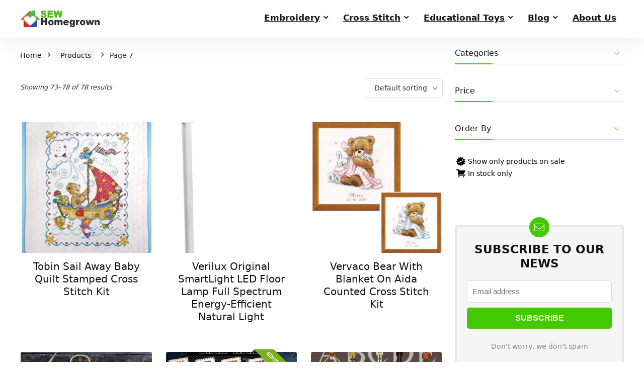

--- FILE ---
content_type: text/html; charset=UTF-8
request_url: https://www.sewhomegrown.com/shop/page/7/
body_size: 24369
content:
<!DOCTYPE html>
<html lang="en-US">
<head>
<meta charset="UTF-8" />
<meta name="viewport" content="width=device-width, initial-scale=1.0" />
<!-- feeds & pingback -->
<link rel="profile" href="http://gmpg.org/xfn/11" />
<link rel="pingback" href="https://www.sewhomegrown.com/xmlrpc.php" />
<meta name='robots' content='index, follow, max-image-preview:large, max-snippet:-1, max-video-preview:-1' />
	<style>img:is([sizes="auto" i], [sizes^="auto," i]) { contain-intrinsic-size: 3000px 1500px }</style>
	
	<!-- This site is optimized with the Yoast SEO plugin v22.8 - https://yoast.com/wordpress/plugins/seo/ -->
	<title>Products Archive - Page 7 of 7 - Sew Homegrown</title>
	<link rel="canonical" href="https://www.sewhomegrown.com/shop/page/7/" />
	<link rel="prev" href="https://www.sewhomegrown.com/shop/page/6/" />
	<meta property="og:locale" content="en_US" />
	<meta property="og:type" content="website" />
	<meta property="og:title" content="Products Archive - Page 7 of 7 - Sew Homegrown" />
	<meta property="og:url" content="https://www.sewhomegrown.com/shop/" />
	<meta property="og:site_name" content="Sew Homegrown" />
	<meta name="twitter:card" content="summary_large_image" />
	<script type="application/ld+json" class="yoast-schema-graph">{"@context":"https://schema.org","@graph":[{"@type":"CollectionPage","@id":"https://www.sewhomegrown.com/shop/","url":"https://www.sewhomegrown.com/shop/page/7/","name":"Products Archive - Page 7 of 7 - Sew Homegrown","isPartOf":{"@id":"https://www.sewhomegrown.com/#website"},"primaryImageOfPage":{"@id":"https://www.sewhomegrown.com/shop/page/7/#primaryimage"},"image":{"@id":"https://www.sewhomegrown.com/shop/page/7/#primaryimage"},"thumbnailUrl":"https://www.sewhomegrown.com/wp-content/uploads/2020/05/Tobin-T21770-Sail-Away-Baby-Quilt-Stamped-Cross-Stitch-Kit.jpg","breadcrumb":{"@id":"https://www.sewhomegrown.com/shop/page/7/#breadcrumb"},"inLanguage":"en-US"},{"@type":"ImageObject","inLanguage":"en-US","@id":"https://www.sewhomegrown.com/shop/page/7/#primaryimage","url":"https://www.sewhomegrown.com/wp-content/uploads/2020/05/Tobin-T21770-Sail-Away-Baby-Quilt-Stamped-Cross-Stitch-Kit.jpg","contentUrl":"https://www.sewhomegrown.com/wp-content/uploads/2020/05/Tobin-T21770-Sail-Away-Baby-Quilt-Stamped-Cross-Stitch-Kit.jpg","width":979,"height":1218,"caption":"Tobin T21770 Sail Away Baby Quilt Stamped Cross Stitch Kit"},{"@type":"BreadcrumbList","@id":"https://www.sewhomegrown.com/shop/page/7/#breadcrumb","itemListElement":[{"@type":"ListItem","position":1,"name":"Home","item":"https://www.sewhomegrown.com/"},{"@type":"ListItem","position":2,"name":"Products"}]},{"@type":"WebSite","@id":"https://www.sewhomegrown.com/#website","url":"https://www.sewhomegrown.com/","name":"Sew Homegrown","description":"Create, decorate, educate, nourish!","publisher":{"@id":"https://www.sewhomegrown.com/#organization"},"potentialAction":[{"@type":"SearchAction","target":{"@type":"EntryPoint","urlTemplate":"https://www.sewhomegrown.com/?s={search_term_string}"},"query-input":"required name=search_term_string"}],"inLanguage":"en-US"},{"@type":"Organization","@id":"https://www.sewhomegrown.com/#organization","name":"Sew Homegrown","url":"https://www.sewhomegrown.com/","logo":{"@type":"ImageObject","inLanguage":"en-US","@id":"https://www.sewhomegrown.com/#/schema/logo/image/","url":"https://www.sewhomegrown.com/wp-content/uploads/2020/03/Logo_SewHomegrown_3.png","contentUrl":"https://www.sewhomegrown.com/wp-content/uploads/2020/03/Logo_SewHomegrown_3.png","width":160,"height":35,"caption":"Sew Homegrown"},"image":{"@id":"https://www.sewhomegrown.com/#/schema/logo/image/"}}]}</script>
	<!-- / Yoast SEO plugin. -->


<link rel='dns-prefetch' href='//cdnjs.cloudflare.com' />
<link rel="alternate" type="application/rss+xml" title="Sew Homegrown &raquo; Feed" href="https://www.sewhomegrown.com/feed/" />
<link rel="alternate" type="application/rss+xml" title="Sew Homegrown &raquo; Comments Feed" href="https://www.sewhomegrown.com/comments/feed/" />
<link rel="alternate" type="application/rss+xml" title="Sew Homegrown &raquo; Products Feed" href="https://www.sewhomegrown.com/shop/feed/" />
<script type="text/javascript">
/* <![CDATA[ */
window._wpemojiSettings = {"baseUrl":"https:\/\/s.w.org\/images\/core\/emoji\/16.0.1\/72x72\/","ext":".png","svgUrl":"https:\/\/s.w.org\/images\/core\/emoji\/16.0.1\/svg\/","svgExt":".svg","source":{"concatemoji":"https:\/\/www.sewhomegrown.com\/wp-includes\/js\/wp-emoji-release.min.js?ver=6.8.3"}};
/*! This file is auto-generated */
!function(s,n){var o,i,e;function c(e){try{var t={supportTests:e,timestamp:(new Date).valueOf()};sessionStorage.setItem(o,JSON.stringify(t))}catch(e){}}function p(e,t,n){e.clearRect(0,0,e.canvas.width,e.canvas.height),e.fillText(t,0,0);var t=new Uint32Array(e.getImageData(0,0,e.canvas.width,e.canvas.height).data),a=(e.clearRect(0,0,e.canvas.width,e.canvas.height),e.fillText(n,0,0),new Uint32Array(e.getImageData(0,0,e.canvas.width,e.canvas.height).data));return t.every(function(e,t){return e===a[t]})}function u(e,t){e.clearRect(0,0,e.canvas.width,e.canvas.height),e.fillText(t,0,0);for(var n=e.getImageData(16,16,1,1),a=0;a<n.data.length;a++)if(0!==n.data[a])return!1;return!0}function f(e,t,n,a){switch(t){case"flag":return n(e,"\ud83c\udff3\ufe0f\u200d\u26a7\ufe0f","\ud83c\udff3\ufe0f\u200b\u26a7\ufe0f")?!1:!n(e,"\ud83c\udde8\ud83c\uddf6","\ud83c\udde8\u200b\ud83c\uddf6")&&!n(e,"\ud83c\udff4\udb40\udc67\udb40\udc62\udb40\udc65\udb40\udc6e\udb40\udc67\udb40\udc7f","\ud83c\udff4\u200b\udb40\udc67\u200b\udb40\udc62\u200b\udb40\udc65\u200b\udb40\udc6e\u200b\udb40\udc67\u200b\udb40\udc7f");case"emoji":return!a(e,"\ud83e\udedf")}return!1}function g(e,t,n,a){var r="undefined"!=typeof WorkerGlobalScope&&self instanceof WorkerGlobalScope?new OffscreenCanvas(300,150):s.createElement("canvas"),o=r.getContext("2d",{willReadFrequently:!0}),i=(o.textBaseline="top",o.font="600 32px Arial",{});return e.forEach(function(e){i[e]=t(o,e,n,a)}),i}function t(e){var t=s.createElement("script");t.src=e,t.defer=!0,s.head.appendChild(t)}"undefined"!=typeof Promise&&(o="wpEmojiSettingsSupports",i=["flag","emoji"],n.supports={everything:!0,everythingExceptFlag:!0},e=new Promise(function(e){s.addEventListener("DOMContentLoaded",e,{once:!0})}),new Promise(function(t){var n=function(){try{var e=JSON.parse(sessionStorage.getItem(o));if("object"==typeof e&&"number"==typeof e.timestamp&&(new Date).valueOf()<e.timestamp+604800&&"object"==typeof e.supportTests)return e.supportTests}catch(e){}return null}();if(!n){if("undefined"!=typeof Worker&&"undefined"!=typeof OffscreenCanvas&&"undefined"!=typeof URL&&URL.createObjectURL&&"undefined"!=typeof Blob)try{var e="postMessage("+g.toString()+"("+[JSON.stringify(i),f.toString(),p.toString(),u.toString()].join(",")+"));",a=new Blob([e],{type:"text/javascript"}),r=new Worker(URL.createObjectURL(a),{name:"wpTestEmojiSupports"});return void(r.onmessage=function(e){c(n=e.data),r.terminate(),t(n)})}catch(e){}c(n=g(i,f,p,u))}t(n)}).then(function(e){for(var t in e)n.supports[t]=e[t],n.supports.everything=n.supports.everything&&n.supports[t],"flag"!==t&&(n.supports.everythingExceptFlag=n.supports.everythingExceptFlag&&n.supports[t]);n.supports.everythingExceptFlag=n.supports.everythingExceptFlag&&!n.supports.flag,n.DOMReady=!1,n.readyCallback=function(){n.DOMReady=!0}}).then(function(){return e}).then(function(){var e;n.supports.everything||(n.readyCallback(),(e=n.source||{}).concatemoji?t(e.concatemoji):e.wpemoji&&e.twemoji&&(t(e.twemoji),t(e.wpemoji)))}))}((window,document),window._wpemojiSettings);
/* ]]> */
</script>
<style id='wp-emoji-styles-inline-css' type='text/css'>

	img.wp-smiley, img.emoji {
		display: inline !important;
		border: none !important;
		box-shadow: none !important;
		height: 1em !important;
		width: 1em !important;
		margin: 0 0.07em !important;
		vertical-align: -0.1em !important;
		background: none !important;
		padding: 0 !important;
	}
</style>
<link rel='stylesheet' id='wp-block-library-css' href='https://www.sewhomegrown.com/wp-includes/css/dist/block-library/style.min.css?ver=6.8.3' type='text/css' media='all' />
<style id='global-styles-inline-css' type='text/css'>
:root{--wp--preset--aspect-ratio--square: 1;--wp--preset--aspect-ratio--4-3: 4/3;--wp--preset--aspect-ratio--3-4: 3/4;--wp--preset--aspect-ratio--3-2: 3/2;--wp--preset--aspect-ratio--2-3: 2/3;--wp--preset--aspect-ratio--16-9: 16/9;--wp--preset--aspect-ratio--9-16: 9/16;--wp--preset--color--black: #000000;--wp--preset--color--cyan-bluish-gray: #abb8c3;--wp--preset--color--white: #ffffff;--wp--preset--color--pale-pink: #f78da7;--wp--preset--color--vivid-red: #cf2e2e;--wp--preset--color--luminous-vivid-orange: #ff6900;--wp--preset--color--luminous-vivid-amber: #fcb900;--wp--preset--color--light-green-cyan: #7bdcb5;--wp--preset--color--vivid-green-cyan: #00d084;--wp--preset--color--pale-cyan-blue: #8ed1fc;--wp--preset--color--vivid-cyan-blue: #0693e3;--wp--preset--color--vivid-purple: #9b51e0;--wp--preset--color--main: var(--rehub-main-color);--wp--preset--color--secondary: var(--rehub-sec-color);--wp--preset--color--buttonmain: var(--rehub-main-btn-bg);--wp--preset--color--cyan-grey: #abb8c3;--wp--preset--color--orange-light: #fcb900;--wp--preset--color--red: #cf2e2e;--wp--preset--color--red-bright: #f04057;--wp--preset--color--vivid-green: #00d084;--wp--preset--color--orange: #ff6900;--wp--preset--color--blue: #0693e3;--wp--preset--gradient--vivid-cyan-blue-to-vivid-purple: linear-gradient(135deg,rgba(6,147,227,1) 0%,rgb(155,81,224) 100%);--wp--preset--gradient--light-green-cyan-to-vivid-green-cyan: linear-gradient(135deg,rgb(122,220,180) 0%,rgb(0,208,130) 100%);--wp--preset--gradient--luminous-vivid-amber-to-luminous-vivid-orange: linear-gradient(135deg,rgba(252,185,0,1) 0%,rgba(255,105,0,1) 100%);--wp--preset--gradient--luminous-vivid-orange-to-vivid-red: linear-gradient(135deg,rgba(255,105,0,1) 0%,rgb(207,46,46) 100%);--wp--preset--gradient--very-light-gray-to-cyan-bluish-gray: linear-gradient(135deg,rgb(238,238,238) 0%,rgb(169,184,195) 100%);--wp--preset--gradient--cool-to-warm-spectrum: linear-gradient(135deg,rgb(74,234,220) 0%,rgb(151,120,209) 20%,rgb(207,42,186) 40%,rgb(238,44,130) 60%,rgb(251,105,98) 80%,rgb(254,248,76) 100%);--wp--preset--gradient--blush-light-purple: linear-gradient(135deg,rgb(255,206,236) 0%,rgb(152,150,240) 100%);--wp--preset--gradient--blush-bordeaux: linear-gradient(135deg,rgb(254,205,165) 0%,rgb(254,45,45) 50%,rgb(107,0,62) 100%);--wp--preset--gradient--luminous-dusk: linear-gradient(135deg,rgb(255,203,112) 0%,rgb(199,81,192) 50%,rgb(65,88,208) 100%);--wp--preset--gradient--pale-ocean: linear-gradient(135deg,rgb(255,245,203) 0%,rgb(182,227,212) 50%,rgb(51,167,181) 100%);--wp--preset--gradient--electric-grass: linear-gradient(135deg,rgb(202,248,128) 0%,rgb(113,206,126) 100%);--wp--preset--gradient--midnight: linear-gradient(135deg,rgb(2,3,129) 0%,rgb(40,116,252) 100%);--wp--preset--font-size--small: 13px;--wp--preset--font-size--medium: 20px;--wp--preset--font-size--large: 36px;--wp--preset--font-size--x-large: 42px;--wp--preset--font-family--system-font: -apple-system,BlinkMacSystemFont,"Segoe UI",Roboto,Oxygen-Sans,Ubuntu,Cantarell,"Helvetica Neue",sans-serif;--wp--preset--font-family--rh-nav-font: var(--rehub-nav-font,-apple-system,BlinkMacSystemFont,"Segoe UI",Roboto,Oxygen-Sans,Ubuntu,Cantarell,"Helvetica Neue",sans-serif);--wp--preset--font-family--rh-head-font: var(--rehub-head-font,-apple-system,BlinkMacSystemFont,"Segoe UI",Roboto,Oxygen-Sans,Ubuntu,Cantarell,"Helvetica Neue",sans-serif);--wp--preset--font-family--rh-btn-font: var(--rehub-btn-font,-apple-system,BlinkMacSystemFont,"Segoe UI",Roboto,Oxygen-Sans,Ubuntu,Cantarell,"Helvetica Neue",sans-serif);--wp--preset--font-family--rh-body-font: var(--rehub-body-font,-apple-system,BlinkMacSystemFont,"Segoe UI",Roboto,Oxygen-Sans,Ubuntu,Cantarell,"Helvetica Neue",sans-serif);--wp--preset--spacing--20: 0.44rem;--wp--preset--spacing--30: 0.67rem;--wp--preset--spacing--40: 1rem;--wp--preset--spacing--50: 1.5rem;--wp--preset--spacing--60: 2.25rem;--wp--preset--spacing--70: 3.38rem;--wp--preset--spacing--80: 5.06rem;--wp--preset--shadow--natural: 6px 6px 9px rgba(0, 0, 0, 0.2);--wp--preset--shadow--deep: 12px 12px 50px rgba(0, 0, 0, 0.4);--wp--preset--shadow--sharp: 6px 6px 0px rgba(0, 0, 0, 0.2);--wp--preset--shadow--outlined: 6px 6px 0px -3px rgba(255, 255, 255, 1), 6px 6px rgba(0, 0, 0, 1);--wp--preset--shadow--crisp: 6px 6px 0px rgba(0, 0, 0, 1);}:root { --wp--style--global--content-size: 760px;--wp--style--global--wide-size: 900px; }:where(body) { margin: 0; }.wp-site-blocks > .alignleft { float: left; margin-right: 2em; }.wp-site-blocks > .alignright { float: right; margin-left: 2em; }.wp-site-blocks > .aligncenter { justify-content: center; margin-left: auto; margin-right: auto; }:where(.is-layout-flex){gap: 0.5em;}:where(.is-layout-grid){gap: 0.5em;}.is-layout-flow > .alignleft{float: left;margin-inline-start: 0;margin-inline-end: 2em;}.is-layout-flow > .alignright{float: right;margin-inline-start: 2em;margin-inline-end: 0;}.is-layout-flow > .aligncenter{margin-left: auto !important;margin-right: auto !important;}.is-layout-constrained > .alignleft{float: left;margin-inline-start: 0;margin-inline-end: 2em;}.is-layout-constrained > .alignright{float: right;margin-inline-start: 2em;margin-inline-end: 0;}.is-layout-constrained > .aligncenter{margin-left: auto !important;margin-right: auto !important;}.is-layout-constrained > :where(:not(.alignleft):not(.alignright):not(.alignfull)){max-width: var(--wp--style--global--content-size);margin-left: auto !important;margin-right: auto !important;}.is-layout-constrained > .alignwide{max-width: var(--wp--style--global--wide-size);}body .is-layout-flex{display: flex;}.is-layout-flex{flex-wrap: wrap;align-items: center;}.is-layout-flex > :is(*, div){margin: 0;}body .is-layout-grid{display: grid;}.is-layout-grid > :is(*, div){margin: 0;}body{padding-top: 0px;padding-right: 0px;padding-bottom: 0px;padding-left: 0px;}a:where(:not(.wp-element-button)){text-decoration: none;}h1{font-size: 29px;line-height: 34px;margin-top: 10px;margin-bottom: 31px;}h2{font-size: 25px;line-height: 31px;margin-top: 10px;margin-bottom: 31px;}h3{font-size: 20px;line-height: 28px;margin-top: 10px;margin-bottom: 25px;}h4{font-size: 18px;line-height: 24px;margin-top: 10px;margin-bottom: 18px;}h5{font-size: 16px;line-height: 20px;margin-top: 10px;margin-bottom: 15px;}h6{font-size: 14px;line-height: 20px;margin-top: 0px;margin-bottom: 10px;}:root :where(.wp-element-button, .wp-block-button__link){background-color: #32373c;border-width: 0;color: #fff;font-family: inherit;font-size: inherit;line-height: inherit;padding: calc(0.667em + 2px) calc(1.333em + 2px);text-decoration: none;}.has-black-color{color: var(--wp--preset--color--black) !important;}.has-cyan-bluish-gray-color{color: var(--wp--preset--color--cyan-bluish-gray) !important;}.has-white-color{color: var(--wp--preset--color--white) !important;}.has-pale-pink-color{color: var(--wp--preset--color--pale-pink) !important;}.has-vivid-red-color{color: var(--wp--preset--color--vivid-red) !important;}.has-luminous-vivid-orange-color{color: var(--wp--preset--color--luminous-vivid-orange) !important;}.has-luminous-vivid-amber-color{color: var(--wp--preset--color--luminous-vivid-amber) !important;}.has-light-green-cyan-color{color: var(--wp--preset--color--light-green-cyan) !important;}.has-vivid-green-cyan-color{color: var(--wp--preset--color--vivid-green-cyan) !important;}.has-pale-cyan-blue-color{color: var(--wp--preset--color--pale-cyan-blue) !important;}.has-vivid-cyan-blue-color{color: var(--wp--preset--color--vivid-cyan-blue) !important;}.has-vivid-purple-color{color: var(--wp--preset--color--vivid-purple) !important;}.has-main-color{color: var(--wp--preset--color--main) !important;}.has-secondary-color{color: var(--wp--preset--color--secondary) !important;}.has-buttonmain-color{color: var(--wp--preset--color--buttonmain) !important;}.has-cyan-grey-color{color: var(--wp--preset--color--cyan-grey) !important;}.has-orange-light-color{color: var(--wp--preset--color--orange-light) !important;}.has-red-color{color: var(--wp--preset--color--red) !important;}.has-red-bright-color{color: var(--wp--preset--color--red-bright) !important;}.has-vivid-green-color{color: var(--wp--preset--color--vivid-green) !important;}.has-orange-color{color: var(--wp--preset--color--orange) !important;}.has-blue-color{color: var(--wp--preset--color--blue) !important;}.has-black-background-color{background-color: var(--wp--preset--color--black) !important;}.has-cyan-bluish-gray-background-color{background-color: var(--wp--preset--color--cyan-bluish-gray) !important;}.has-white-background-color{background-color: var(--wp--preset--color--white) !important;}.has-pale-pink-background-color{background-color: var(--wp--preset--color--pale-pink) !important;}.has-vivid-red-background-color{background-color: var(--wp--preset--color--vivid-red) !important;}.has-luminous-vivid-orange-background-color{background-color: var(--wp--preset--color--luminous-vivid-orange) !important;}.has-luminous-vivid-amber-background-color{background-color: var(--wp--preset--color--luminous-vivid-amber) !important;}.has-light-green-cyan-background-color{background-color: var(--wp--preset--color--light-green-cyan) !important;}.has-vivid-green-cyan-background-color{background-color: var(--wp--preset--color--vivid-green-cyan) !important;}.has-pale-cyan-blue-background-color{background-color: var(--wp--preset--color--pale-cyan-blue) !important;}.has-vivid-cyan-blue-background-color{background-color: var(--wp--preset--color--vivid-cyan-blue) !important;}.has-vivid-purple-background-color{background-color: var(--wp--preset--color--vivid-purple) !important;}.has-main-background-color{background-color: var(--wp--preset--color--main) !important;}.has-secondary-background-color{background-color: var(--wp--preset--color--secondary) !important;}.has-buttonmain-background-color{background-color: var(--wp--preset--color--buttonmain) !important;}.has-cyan-grey-background-color{background-color: var(--wp--preset--color--cyan-grey) !important;}.has-orange-light-background-color{background-color: var(--wp--preset--color--orange-light) !important;}.has-red-background-color{background-color: var(--wp--preset--color--red) !important;}.has-red-bright-background-color{background-color: var(--wp--preset--color--red-bright) !important;}.has-vivid-green-background-color{background-color: var(--wp--preset--color--vivid-green) !important;}.has-orange-background-color{background-color: var(--wp--preset--color--orange) !important;}.has-blue-background-color{background-color: var(--wp--preset--color--blue) !important;}.has-black-border-color{border-color: var(--wp--preset--color--black) !important;}.has-cyan-bluish-gray-border-color{border-color: var(--wp--preset--color--cyan-bluish-gray) !important;}.has-white-border-color{border-color: var(--wp--preset--color--white) !important;}.has-pale-pink-border-color{border-color: var(--wp--preset--color--pale-pink) !important;}.has-vivid-red-border-color{border-color: var(--wp--preset--color--vivid-red) !important;}.has-luminous-vivid-orange-border-color{border-color: var(--wp--preset--color--luminous-vivid-orange) !important;}.has-luminous-vivid-amber-border-color{border-color: var(--wp--preset--color--luminous-vivid-amber) !important;}.has-light-green-cyan-border-color{border-color: var(--wp--preset--color--light-green-cyan) !important;}.has-vivid-green-cyan-border-color{border-color: var(--wp--preset--color--vivid-green-cyan) !important;}.has-pale-cyan-blue-border-color{border-color: var(--wp--preset--color--pale-cyan-blue) !important;}.has-vivid-cyan-blue-border-color{border-color: var(--wp--preset--color--vivid-cyan-blue) !important;}.has-vivid-purple-border-color{border-color: var(--wp--preset--color--vivid-purple) !important;}.has-main-border-color{border-color: var(--wp--preset--color--main) !important;}.has-secondary-border-color{border-color: var(--wp--preset--color--secondary) !important;}.has-buttonmain-border-color{border-color: var(--wp--preset--color--buttonmain) !important;}.has-cyan-grey-border-color{border-color: var(--wp--preset--color--cyan-grey) !important;}.has-orange-light-border-color{border-color: var(--wp--preset--color--orange-light) !important;}.has-red-border-color{border-color: var(--wp--preset--color--red) !important;}.has-red-bright-border-color{border-color: var(--wp--preset--color--red-bright) !important;}.has-vivid-green-border-color{border-color: var(--wp--preset--color--vivid-green) !important;}.has-orange-border-color{border-color: var(--wp--preset--color--orange) !important;}.has-blue-border-color{border-color: var(--wp--preset--color--blue) !important;}.has-vivid-cyan-blue-to-vivid-purple-gradient-background{background: var(--wp--preset--gradient--vivid-cyan-blue-to-vivid-purple) !important;}.has-light-green-cyan-to-vivid-green-cyan-gradient-background{background: var(--wp--preset--gradient--light-green-cyan-to-vivid-green-cyan) !important;}.has-luminous-vivid-amber-to-luminous-vivid-orange-gradient-background{background: var(--wp--preset--gradient--luminous-vivid-amber-to-luminous-vivid-orange) !important;}.has-luminous-vivid-orange-to-vivid-red-gradient-background{background: var(--wp--preset--gradient--luminous-vivid-orange-to-vivid-red) !important;}.has-very-light-gray-to-cyan-bluish-gray-gradient-background{background: var(--wp--preset--gradient--very-light-gray-to-cyan-bluish-gray) !important;}.has-cool-to-warm-spectrum-gradient-background{background: var(--wp--preset--gradient--cool-to-warm-spectrum) !important;}.has-blush-light-purple-gradient-background{background: var(--wp--preset--gradient--blush-light-purple) !important;}.has-blush-bordeaux-gradient-background{background: var(--wp--preset--gradient--blush-bordeaux) !important;}.has-luminous-dusk-gradient-background{background: var(--wp--preset--gradient--luminous-dusk) !important;}.has-pale-ocean-gradient-background{background: var(--wp--preset--gradient--pale-ocean) !important;}.has-electric-grass-gradient-background{background: var(--wp--preset--gradient--electric-grass) !important;}.has-midnight-gradient-background{background: var(--wp--preset--gradient--midnight) !important;}.has-small-font-size{font-size: var(--wp--preset--font-size--small) !important;}.has-medium-font-size{font-size: var(--wp--preset--font-size--medium) !important;}.has-large-font-size{font-size: var(--wp--preset--font-size--large) !important;}.has-x-large-font-size{font-size: var(--wp--preset--font-size--x-large) !important;}.has-system-font-font-family{font-family: var(--wp--preset--font-family--system-font) !important;}.has-rh-nav-font-font-family{font-family: var(--wp--preset--font-family--rh-nav-font) !important;}.has-rh-head-font-font-family{font-family: var(--wp--preset--font-family--rh-head-font) !important;}.has-rh-btn-font-font-family{font-family: var(--wp--preset--font-family--rh-btn-font) !important;}.has-rh-body-font-font-family{font-family: var(--wp--preset--font-family--rh-body-font) !important;}
:where(.wp-block-post-template.is-layout-flex){gap: 1.25em;}:where(.wp-block-post-template.is-layout-grid){gap: 1.25em;}
:where(.wp-block-columns.is-layout-flex){gap: 2em;}:where(.wp-block-columns.is-layout-grid){gap: 2em;}
:root :where(.wp-block-pullquote){font-size: 1.5em;line-height: 1.6;}
:root :where(.wp-block-post-title){margin-top: 4px;margin-right: 0;margin-bottom: 15px;margin-left: 0;}
:root :where(.wp-block-image){margin-top: 0px;margin-bottom: 31px;}
:root :where(.wp-block-media-text){margin-top: 0px;margin-bottom: 31px;}
:root :where(.wp-block-post-content){font-size: 16px;line-height: 28px;}
</style>
<style id='woocommerce-inline-inline-css' type='text/css'>
.woocommerce form .form-row .required { visibility: visible; }
</style>
<link rel='stylesheet' id='eggrehub-css' href='https://www.sewhomegrown.com/wp-content/themes/rehub-theme/css/eggrehub.css?ver=19.9.5' type='text/css' media='all' />
<link rel='stylesheet' id='rhstyle-css' href='https://www.sewhomegrown.com/wp-content/themes/rehub-theme/style.css?ver=19.9.5' type='text/css' media='all' />
<link rel='stylesheet' id='rehubicons-css' href='https://www.sewhomegrown.com/wp-content/themes/rehub-theme/iconstyle.css?ver=19.9.5' type='text/css' media='all' />
<link rel='stylesheet' id='rhelementor-css' href='https://www.sewhomegrown.com/wp-content/themes/rehub-theme/css/elementor.css?ver=1.0' type='text/css' media='all' />
<link rel='stylesheet' id='rehub-woocommerce-css' href='https://www.sewhomegrown.com/wp-content/themes/rehub-theme/css/woocommerce.css?ver=19.9.5' type='text/css' media='all' />
<link rel='stylesheet' id='prdctfltr-css' href='https://www.sewhomegrown.com/wp-content/plugins/prdctfltr/includes/css/style.min.css?ver=7.1.2' type='text/css' media='all' />
<script type="text/javascript" src="https://www.sewhomegrown.com/wp-includes/js/jquery/jquery.min.js?ver=3.7.1" id="jquery-core-js"></script>
<script type="text/javascript" src="https://www.sewhomegrown.com/wp-includes/js/jquery/jquery-migrate.min.js?ver=3.4.1" id="jquery-migrate-js"></script>
<script type="text/javascript" id="affegg-price-alert-js-extra">
/* <![CDATA[ */
var affeggPriceAlert = {"ajaxurl":"https:\/\/www.sewhomegrown.com\/wp-admin\/admin-ajax.php","nonce":"fb7eb849e1"};
/* ]]> */
</script>
<script type="text/javascript" src="https://www.sewhomegrown.com/wp-content/plugins/affiliate-egg/res/js/price_alert.js?ver=10.1.1" id="affegg-price-alert-js"></script>
<script type="text/javascript" src="https://www.sewhomegrown.com/wp-content/plugins/woocommerce/assets/js/jquery-blockui/jquery.blockUI.min.js?ver=2.7.0-wc.8.9.4" id="jquery-blockui-js" defer="defer" data-wp-strategy="defer"></script>
<script type="text/javascript" id="wc-add-to-cart-js-extra">
/* <![CDATA[ */
var wc_add_to_cart_params = {"ajax_url":"\/wp-admin\/admin-ajax.php","wc_ajax_url":"\/?wc-ajax=%%endpoint%%","i18n_view_cart":"View cart","cart_url":"https:\/\/www.sewhomegrown.com","is_cart":"","cart_redirect_after_add":"no","i18n_added_to_cart":"Has been added to cart."};
/* ]]> */
</script>
<script type="text/javascript" src="https://www.sewhomegrown.com/wp-content/plugins/woocommerce/assets/js/frontend/add-to-cart.min.js?ver=8.9.4" id="wc-add-to-cart-js" defer="defer" data-wp-strategy="defer"></script>
<script type="text/javascript" src="https://www.sewhomegrown.com/wp-content/plugins/woocommerce/assets/js/js-cookie/js.cookie.min.js?ver=2.1.4-wc.8.9.4" id="js-cookie-js" defer="defer" data-wp-strategy="defer"></script>
<script type="text/javascript" id="woocommerce-js-extra">
/* <![CDATA[ */
var woocommerce_params = {"ajax_url":"\/wp-admin\/admin-ajax.php","wc_ajax_url":"\/?wc-ajax=%%endpoint%%"};
/* ]]> */
</script>
<script type="text/javascript" src="https://www.sewhomegrown.com/wp-content/plugins/woocommerce/assets/js/frontend/woocommerce.min.js?ver=8.9.4" id="woocommerce-js" defer="defer" data-wp-strategy="defer"></script>
<script type="text/javascript" src="//cdnjs.cloudflare.com/ajax/libs/jquery-easing/1.4.1/jquery.easing.min.js?ver=6.8.3" id="jquery-easing-js"></script>
<link rel="https://api.w.org/" href="https://www.sewhomegrown.com/wp-json/" /><link rel="EditURI" type="application/rsd+xml" title="RSD" href="https://www.sewhomegrown.com/xmlrpc.php?rsd" />
<meta name="generator" content="WordPress 6.8.3" />
<meta name="generator" content="WooCommerce 8.9.4" />
<link rel="preload" href="https://www.sewhomegrown.com/wp-content/themes/rehub-theme/fonts/rhicons.woff2?3oibrk" as="font" type="font/woff2" crossorigin="crossorigin"><style type="text/css"> .logo_section_wrap{box-shadow:0 15px 30px 0 rgba(119,123,146,0.1)}nav.top_menu > ul > li > a{padding:11px 15px 15px 15px;font-size:17px}nav.top_menu > ul > li,.main-nav.dark_style nav.top_menu>ul>li{border:none;} .widget .title:after{border-bottom:2px solid #43c801;}.rehub-main-color-border,nav.top_menu > ul > li.vertical-menu.border-main-color .sub-menu,.rh-main-bg-hover:hover,.wp-block-quote,ul.def_btn_link_tabs li.active a,.wp-block-pullquote{border-color:#43c801;}.wpsm_promobox.rehub_promobox{border-left-color:#43c801!important;}.color_link{color:#43c801 !important;}.featured_slider:hover .score,article.post .wpsm_toplist_heading:before{border-color:#43c801;}.btn_more:hover,.tw-pagination .current{border:1px solid #43c801;color:#fff}.rehub_woo_review .rehub_woo_tabs_menu li.current{border-top:3px solid #43c801;}.gallery-pics .gp-overlay{box-shadow:0 0 0 4px #43c801 inset;}.post .rehub_woo_tabs_menu li.current,.woocommerce div.product .woocommerce-tabs ul.tabs li.active{border-top:2px solid #43c801;}.rething_item a.cat{border-bottom-color:#43c801}nav.top_menu ul li ul.sub-menu{border-bottom:2px solid #43c801;}.widget.deal_daywoo,.elementor-widget-wpsm_woofeatured .deal_daywoo{border:3px solid #43c801;padding:20px;background:#fff;}.deal_daywoo .wpsm-bar-bar{background-color:#43c801 !important} #buddypress div.item-list-tabs ul li.selected a span,#buddypress div.item-list-tabs ul li.current a span,#buddypress div.item-list-tabs ul li a span,.user-profile-div .user-menu-tab > li.active > a,.user-profile-div .user-menu-tab > li.active > a:focus,.user-profile-div .user-menu-tab > li.active > a:hover,.news_in_thumb:hover a.rh-label-string,.news_out_thumb:hover a.rh-label-string,.col-feat-grid:hover a.rh-label-string,.carousel-style-deal .re_carousel .controls,.re_carousel .controls:hover,.openedprevnext .postNavigation .postnavprev,.postNavigation .postnavprev:hover,.top_chart_pagination a.selected,.flex-control-paging li a.flex-active,.flex-control-paging li a:hover,.btn_more:hover,body .tabs-menu li:hover,body .tabs-menu li.current,.featured_slider:hover .score,#bbp_user_edit_submit,.bbp-topic-pagination a,.bbp-topic-pagination a,.custom-checkbox label.checked:after,.slider_post .caption,ul.postpagination li.active a,ul.postpagination li:hover a,ul.postpagination li a:focus,.top_theme h5 strong,.re_carousel .text:after,#topcontrol:hover,.main_slider .flex-overlay:hover a.read-more,.rehub_chimp #mc_embed_signup input#mc-embedded-subscribe,#rank_1.rank_count,#toplistmenu > ul li:before,.rehub_chimp:before,.wpsm-members > strong:first-child,.r_catbox_btn,.wpcf7 .wpcf7-submit,.wpsm_pretty_hover li:hover,.wpsm_pretty_hover li.current,.rehub-main-color-bg,.togglegreedybtn:after,.rh-bg-hover-color:hover a.rh-label-string,.rh-main-bg-hover:hover,.rh_wrapper_video_playlist .rh_video_currently_playing,.rh_wrapper_video_playlist .rh_video_currently_playing.rh_click_video:hover,.rtmedia-list-item .rtmedia-album-media-count,.tw-pagination .current,.dokan-dashboard .dokan-dash-sidebar ul.dokan-dashboard-menu li.active,.dokan-dashboard .dokan-dash-sidebar ul.dokan-dashboard-menu li:hover,.dokan-dashboard .dokan-dash-sidebar ul.dokan-dashboard-menu li.dokan-common-links a:hover,#ywqa-submit-question,.woocommerce .widget_price_filter .ui-slider .ui-slider-range,.rh-hov-bor-line > a:after,nav.top_menu > ul:not(.off-canvas) > li > a:after,.rh-border-line:after,.wpsm-table.wpsm-table-main-color table tr th,.rh-hov-bg-main-slide:before,.rh-hov-bg-main-slidecol .col_item:before,.mvx-tablink.active::before{background:#43c801;}@media (max-width:767px){.postNavigation .postnavprev{background:#43c801;}}.rh-main-bg-hover:hover,.rh-main-bg-hover:hover .whitehovered,.user-profile-div .user-menu-tab > li.active > a{color:#fff !important} a,.carousel-style-deal .deal-item .priced_block .price_count ins,nav.top_menu ul li.menu-item-has-children ul li.menu-item-has-children > a:before,.flexslider .fa-pulse,.footer-bottom .widget .f_menu li a:hover,.comment_form h3 a,.bbp-body li.bbp-forum-info > a:hover,.bbp-body li.bbp-topic-title > a:hover,#subscription-toggle a:before,#favorite-toggle a:before,.aff_offer_links .aff_name a,.rh-deal-price,.commentlist .comment-content small a,.related_articles .title_cat_related a,article em.emph,.campare_table table.one td strong.red,.sidebar .tabs-item .detail p a,.footer-bottom .widget .title span,footer p a,.welcome-frase strong,article.post .wpsm_toplist_heading:before,.post a.color_link,.categoriesbox:hover h3 a:after,.bbp-body li.bbp-forum-info > a,.bbp-body li.bbp-topic-title > a,.widget .title i,.woocommerce-MyAccount-navigation ul li.is-active a,.category-vendormenu li.current a,.deal_daywoo .title,.rehub-main-color,.wpsm_pretty_colored ul li.current a,.wpsm_pretty_colored ul li.current,.rh-heading-hover-color:hover h2 a,.rh-heading-hover-color:hover h3 a,.rh-heading-hover-color:hover h4 a,.rh-heading-hover-color:hover h5 a,.rh-heading-hover-color:hover h3,.rh-heading-hover-color:hover h2,.rh-heading-hover-color:hover h4,.rh-heading-hover-color:hover h5,.rh-heading-hover-color:hover .rh-heading-hover-item a,.rh-heading-icon:before,.widget_layered_nav ul li.chosen a:before,.wp-block-quote.is-style-large p,ul.page-numbers li span.current,ul.page-numbers li a:hover,ul.page-numbers li.active a,.page-link > span:not(.page-link-title),blockquote:not(.wp-block-quote) p,span.re_filtersort_btn:hover,span.active.re_filtersort_btn,.deal_daywoo .price,div.sortingloading:after{color:#43c801;} .page-link > span:not(.page-link-title),.widget.widget_affegg_widget .title,.widget.top_offers .title,.widget.cegg_widget_products .title,header .header_first_style .search form.search-form [type="submit"],header .header_eight_style .search form.search-form [type="submit"],.filter_home_pick span.active,.filter_home_pick span:hover,.filter_product_pick span.active,.filter_product_pick span:hover,.rh_tab_links a.active,.rh_tab_links a:hover,.wcv-navigation ul.menu li.active,.wcv-navigation ul.menu li:hover a,form.search-form [type="submit"],.rehub-sec-color-bg,input#ywqa-submit-question,input#ywqa-send-answer,.woocommerce button.button.alt,.tabsajax span.active.re_filtersort_btn,.wpsm-table.wpsm-table-sec-color table tr th,.rh-slider-arrow,.rh-hov-bg-sec-slide:before,.rh-hov-bg-sec-slidecol .col_item:before{background:#000000 !important;color:#fff !important;outline:0}.widget.widget_affegg_widget .title:after,.widget.top_offers .title:after,.widget.cegg_widget_products .title:after{border-top-color:#000000 !important;}.page-link > span:not(.page-link-title){border:1px solid #000000;}.page-link > span:not(.page-link-title),.header_first_style .search form.search-form [type="submit"] i{color:#fff !important;}.rh_tab_links a.active,.rh_tab_links a:hover,.rehub-sec-color-border,nav.top_menu > ul > li.vertical-menu.border-sec-color > .sub-menu,body .rh-slider-thumbs-item--active{border-color:#000000}.rh_wrapper_video_playlist .rh_video_currently_playing,.rh_wrapper_video_playlist .rh_video_currently_playing.rh_click_video:hover{background-color:#000000;box-shadow:1200px 0 0 #000000 inset;}.rehub-sec-color{color:#000000} form.search-form input[type="text"]{border-radius:4px}.news .priced_block .price_count,.blog_string .priced_block .price_count,.main_slider .price_count{margin-right:5px}.right_aff .priced_block .btn_offer_block,.right_aff .priced_block .price_count{border-radius:0 !important}form.search-form.product-search-form input[type="text"]{border-radius:4px 0 0 4px;}form.search-form [type="submit"]{border-radius:0 4px 4px 0;}.rtl form.search-form.product-search-form input[type="text"]{border-radius:0 4px 4px 0;}.rtl form.search-form [type="submit"]{border-radius:4px 0 0 4px;}.price_count,.rehub_offer_coupon,#buddypress .dir-search input[type=text],.gmw-form-wrapper input[type=text],.gmw-form-wrapper select,#buddypress a.button,.btn_more,#main_header .wpsm-button,#rh-header-cover-image .wpsm-button,#wcvendor_image_bg .wpsm-button,input[type="text"],textarea,input[type="tel"],input[type="password"],input[type="email"],input[type="url"],input[type="number"],.def_btn,input[type="submit"],input[type="button"],input[type="reset"],.rh_offer_list .offer_thumb .deal_img_wrap,.grid_onsale,.rehub-main-smooth,.re_filter_instore span.re_filtersort_btn:hover,.re_filter_instore span.active.re_filtersort_btn,#buddypress .standard-form input[type=text],#buddypress .standard-form textarea,.blacklabelprice{border-radius:4px}.news-community,.woocommerce .products.grid_woo .product,.rehub_chimp #mc_embed_signup input.email,#mc_embed_signup input#mc-embedded-subscribe,.rh_offer_list,.woo-tax-logo,#buddypress div.item-list-tabs ul li a,#buddypress form#whats-new-form,#buddypress div#invite-list,#buddypress #send-reply div.message-box,.rehub-sec-smooth,.rate-bar-bar,.rate-bar,#wcfm-main-contentainer #wcfm-content,.wcfm_welcomebox_header{border-radius:5px}#rhSplashSearch form.search-form input[type="text"],#rhSplashSearch form.search-form [type="submit"]{border-radius:0 !important} .woocommerce .woo-button-area .masked_coupon,.woocommerce a.woo_loop_btn,.woocommerce .button.checkout,.woocommerce input.button.alt,.woocommerce a.add_to_cart_button:not(.flat-woo-btn),.woocommerce-page a.add_to_cart_button:not(.flat-woo-btn),.woocommerce .single_add_to_cart_button,.woocommerce div.product form.cart .button,.woocommerce .checkout-button.button,.priced_block .btn_offer_block,.priced_block .button,.rh-deal-compact-btn,input.mdf_button,#buddypress input[type="submit"],#buddypress input[type="button"],#buddypress input[type="reset"],#buddypress button.submit,.wpsm-button.rehub_main_btn,.wcv-grid a.button,input.gmw-submit,#ws-plugin--s2member-profile-submit,#rtmedia_create_new_album,input[type="submit"].dokan-btn-theme,a.dokan-btn-theme,.dokan-btn-theme,#wcfm_membership_container a.wcfm_submit_button,.woocommerce button.button,.rehub-main-btn-bg,.woocommerce #payment #place_order,.wc-block-grid__product-add-to-cart.wp-block-button .wp-block-button__link{background:none #7635f3 !important;color:#ffffff !important;fill:#ffffff !important;border:none !important;text-decoration:none !important;outline:0;box-shadow:-1px 6px 19px rgba(118,53,243,0.2) !important;border-radius:4px !important;}.rehub-main-btn-bg > a{color:#ffffff !important;}.woocommerce a.woo_loop_btn:hover,.woocommerce .button.checkout:hover,.woocommerce input.button.alt:hover,.woocommerce a.add_to_cart_button:not(.flat-woo-btn):hover,.woocommerce-page a.add_to_cart_button:not(.flat-woo-btn):hover,.woocommerce a.single_add_to_cart_button:hover,.woocommerce-page a.single_add_to_cart_button:hover,.woocommerce div.product form.cart .button:hover,.woocommerce-page div.product form.cart .button:hover,.woocommerce .checkout-button.button:hover,.priced_block .btn_offer_block:hover,.wpsm-button.rehub_main_btn:hover,#buddypress input[type="submit"]:hover,#buddypress input[type="button"]:hover,#buddypress input[type="reset"]:hover,#buddypress button.submit:hover,.small_post .btn:hover,.ap-pro-form-field-wrapper input[type="submit"]:hover,.wcv-grid a.button:hover,#ws-plugin--s2member-profile-submit:hover,.rething_button .btn_more:hover,#wcfm_membership_container a.wcfm_submit_button:hover,.woocommerce #payment #place_order:hover,.woocommerce button.button:hover,.rehub-main-btn-bg:hover,.rehub-main-btn-bg:hover > a,.wc-block-grid__product-add-to-cart.wp-block-button .wp-block-button__link:hover{background:none #7635f3 !important;color:#ffffff !important;border-color:transparent;box-shadow:-1px 6px 13px rgba(118,53,243,0.4) !important;}.rehub_offer_coupon:hover{border:1px dashed #7635f3;}.rehub_offer_coupon:hover i.far,.rehub_offer_coupon:hover i.fal,.rehub_offer_coupon:hover i.fas{color:#7635f3}.re_thing_btn .rehub_offer_coupon.not_masked_coupon:hover{color:#7635f3 !important}.woocommerce a.woo_loop_btn:active,.woocommerce .button.checkout:active,.woocommerce .button.alt:active,.woocommerce a.add_to_cart_button:not(.flat-woo-btn):active,.woocommerce-page a.add_to_cart_button:not(.flat-woo-btn):active,.woocommerce a.single_add_to_cart_button:active,.woocommerce-page a.single_add_to_cart_button:active,.woocommerce div.product form.cart .button:active,.woocommerce-page div.product form.cart .button:active,.woocommerce .checkout-button.button:active,.wpsm-button.rehub_main_btn:active,#buddypress input[type="submit"]:active,#buddypress input[type="button"]:active,#buddypress input[type="reset"]:active,#buddypress button.submit:active,.ap-pro-form-field-wrapper input[type="submit"]:active,.wcv-grid a.button:active,#ws-plugin--s2member-profile-submit:active,.woocommerce #payment #place_order:active,input[type="submit"].dokan-btn-theme:active,a.dokan-btn-theme:active,.dokan-btn-theme:active,.woocommerce button.button:active,.rehub-main-btn-bg:active,.wc-block-grid__product-add-to-cart.wp-block-button .wp-block-button__link:active{background:none #7635f3 !important;box-shadow:0 1px 0 #999 !important;top:2px;color:#ffffff !important;}.rehub_btn_color,.rehub_chimp_flat #mc_embed_signup input#mc-embedded-subscribe{background-color:#7635f3;border:1px solid #7635f3;color:#ffffff;text-shadow:none}.rehub_btn_color:hover{color:#ffffff;background-color:#7635f3;border:1px solid #7635f3;}.rething_button .btn_more{border:1px solid #7635f3;color:#7635f3;}.rething_button .priced_block.block_btnblock .price_count{color:#7635f3;font-weight:normal;}.widget_merchant_list .buttons_col{background-color:#7635f3 !important;}.widget_merchant_list .buttons_col a{color:#ffffff !important;}.rehub-svg-btn-fill svg{fill:#7635f3;}.rehub-svg-btn-stroke svg{stroke:#7635f3;}@media (max-width:767px){#float-panel-woo-area{border-top:1px solid #7635f3}}:root{--rehub-main-color:#43c801;--rehub-sec-color:#000000;--rehub-main-btn-bg:#7635f3;--rehub-link-color:#43c801;}</style>	<noscript><style>.woocommerce-product-gallery{ opacity: 1 !important; }</style></noscript>
	<meta name="generator" content="Elementor 3.21.8; features: e_optimized_assets_loading, additional_custom_breakpoints; settings: css_print_method-external, google_font-enabled, font_display-auto">
<script>
  var _paq = window._paq = window._paq || [];
  _paq.push(['trackPageView']);
  _paq.push(['enableLinkTracking']);
  (function() {
    var u='https://www.sewhomegrown.com/wp-content/matomo/';
    _paq.push(['setTrackerUrl', u+'matomo.php']);
    _paq.push(['setSiteId', '53']);
    var d=document, g=d.createElement('script'), s=d.getElementsByTagName('script')[0];
    g.async=true; g.src=u+'matomo.php'; s.parentNode.insertBefore(g,s);
  })();
</script><link rel="icon" href="https://www.sewhomegrown.com/wp-content/uploads/2022/11/favicon-sewhg-100x100.png" sizes="32x32" />
<link rel="icon" href="https://www.sewhomegrown.com/wp-content/uploads/2022/11/favicon-sewhg-300x300.png" sizes="192x192" />
<link rel="apple-touch-icon" href="https://www.sewhomegrown.com/wp-content/uploads/2022/11/favicon-sewhg-300x300.png" />
<meta name="msapplication-TileImage" content="https://www.sewhomegrown.com/wp-content/uploads/2022/11/favicon-sewhg-300x300.png" />
<meta name="generator" content="Product Filter for WooCommerce"/>		<style type="text/css" id="wp-custom-css">
			/* color fix in woo product block for posts */
.rehub_woo_tabs_menu {
	color:black;
}

body {
overflow-x:hidden !important;	
}
/* disable post comments counter in latest posts widget */
.comm_count_meta {
	display:none !important;
}
/* hide review tab in woo products */
.reviews_tab {
	display:none!important;
}
/* custom numbered heading css */
.custom_numbered_heading {
  display: flex;
  align-items: center;
	margin-top:10px;
	margin-bottom:25px;}
  .custom_numbered_heading div {
    border: 3px solid #62c954;
    border-radius: 100%;
    width: 42px;
    height: 42px;
    display: flex;
    justify-content: center;
    align-items: center; }
    .custom_numbered_heading div span {
      color: #62c954;
      font-weight: 600;
			font-size:20px;}
  .custom_numbered_heading h3 {
    padding-left: 18px;
		margin:0;}
@media only screen and (max-width: 768px ) {
	.custom_numbered_heading h3 {
		width:80%;
	}
}
/* menu shadow */
.rh-stickme  {
	box-shadow:0 15px 30px 0 rgba(119,123,146,.1) !important;
}

/* numbered heading  */
.wpsm-numhead span {
	color:#58c649 !important;
	border: 3px solid #58c649 !important;
}
/* back to menu btn */
.kc-gotop {
	display:none;
}
/* ---custom_compare_table--- */
.custom_compare_table {
  text-align: center;
  width: 100%;
  box-shadow: 0 4px 12px #e0e0e0; }
  .custom_compare_table .table__header {
    background: #000000;
    display: grid;
    grid-template-columns: 22% 56% 22%;
    color: #ffffff;
    font-weight: 700; }
    .custom_compare_table .table__header .header__img, .custom_compare_table .table__header .header__name, .custom_compare_table .table__header .header__price {
      padding: 25px 25px; }
  .custom_compare_table .table__body .body__item {
    display: grid;
    grid-template-columns: 22% 56% 22%;
    align-items: center;
    border-top: 2px solid #cbd6cf;
    /*border-left: 2px solid #cbd6cf;*/
   /* border-right: 2px solid #cbd6cf;*/ }
    .custom_compare_table .table__body .body__item .item__img {
      padding: 15px 15px;
      position: relative;
      margin-top: 15px; }
      .custom_compare_table .table__body .body__item .item__img .price__rating {
        background: linear-gradient(135deg, rgba(79,172,66,1) 0%, rgba(95,199,81,0.6250875350140056) 100%);
				color:#ffffff;
        border-radius: 100%;
        width: 45px;
        height: 45px;
        display: flex;
        justify-content: center;
        align-items: center;
        margin: 0 auto;
        position: absolute;
        right: 9%;
        top: 3%;
				z-index:9;}
        .custom_compare_table .table__body .body__item .item__img .price__rating .rating__number {
          font-weight: 700;
          font-size: 16px; }
.custom_compare_table .table__body .body__item .item__img img {
	max-height: 135px;
}
    .custom_compare_table .table__body .body__item .item__name {
      padding: 35px 15px;
      text-align: left;
      border-left: 2px solid #cbd6cf;
      border-right: 2px solid #cbd6cf; }
      .custom_compare_table .table__body .body__item .item__name .name__title {
        color: #000000;
				font-weight:700;
        text-decoration: none;
        transition: 0.3s ease;
        font-size: 19px;
        display: inline-block;
        margin: 10px 0; }
        .custom_compare_table .table__body .body__item .item__name .name__title:hover {
          text-decoration: underline; }
          .custom_compare_table .table__body .body__item .item__name .name__title:hover h3 {
            opacity: 0.6; }
      .custom_compare_table .table__body .body__item .item__name .name__features {
        padding-left: 17px;
        font-size: 14px;
        margin: 0; }
        .custom_compare_table .table__body .body__item .item__name .name__features li {
          
          padding-top: 5px;
          margin: 0; }
    .custom_compare_table .table__body .body__item .item__price {
      padding: 15px 15px; }
      .custom_compare_table .table__body .body__item .item__price .price__btn {
        display: block;
        background: #7635f3;
        padding: 10px 12px;
        border-radius: 8px;
        color: #ffffff;
        font-weight: 700;
        text-decoration: none;
        margin-bottom: 10px;
        margin-top: 20px;
        transition: 0.3s ease; }
        .custom_compare_table .table__body .body__item .item__price .price__btn:hover {
          box-shadow: -1px 6px 13px rgba(118,53,243,.4) }
.custom_compare_table .table__body .body__item .item__price .price__label {
        width: 50px;
        display: block;
        margin: 0 auto; }
      .custom_compare_table .table__body .body__item .item__price .price__review {
				display:block;
				margin-top:15px;
        color: #43c801;
        text-decoration: none;
        transition: 0.3s ease; }
        .custom_compare_table .table__body .body__item .item__price .price__review:hover {
          text-decoration: underline; }

@media only screen and (max-width: 900px) {
  .custom_compare_table {
    box-shadow: none; }
    .custom_compare_table .table__header {
      display: none; }
    .custom_compare_table .table__body {
      display: grid;
      grid-template-columns: 45% 45%; }
      .custom_compare_table .table__body .body__item {
        grid-template-columns: 100%;
        margin: 5% 5% 5% 5%;
        position: relative;
        padding-top: 95px;
        box-shadow: 0 4px 12px #e0e0e0;;
        border: 0; }
        .custom_compare_table .table__body .body__item .item__img .price__rating {
          right: 18%;
          top: 7%; }
        .custom_compare_table .table__body .body__item .item__name {
          text-align: center;
          padding: 0;
          border: 0; }
          .custom_compare_table .table__body .body__item .item__name .name__title {
            height: 106px;
            position: absolute;
            top: 0;
            display: flex;
            justify-content: center;
            align-items: center;
            width: 100%;
            background: #000000;
            color: #ffffff;
						font-weight:700;
            margin: 0;
            padding: 19px 0;
            font-size: 18px; }
	.custom_compare_table .table__body .body__item .item__name .name__features li {
		list-style-type:none;
	}
}
@media only screen and (max-width: 600px) {
  .custom_compare_table .table__body {
    display: grid;
    grid-template-columns: 80%;
    justify-content: center; }
    .custom_compare_table .table__body .body__item {
      grid-template-columns: 100%;
      margin-left: 5%;
      margin-right: 5%; }
      .custom_compare_table .table__body .body__item .item__img .price__rating {
        right: 22%; } }
/* ---custom_compare_table END--- */


/* product block in best reviews post*/
.review_product__item_box {
  display: flex;
  width: 100%; }
  .review_product__item_box .item_box__img {
    position: relative;
    box-sizing: border-box;
    width: 45%; }
    .review_product__item_box .item_box__img img {
      width: 100%; }
  .review_product__item_box .item_box__content {
    width: 45%;
    margin-left: 5%; }
    .review_product__item_box .item_box__content .item_box__content_btn {
      text-align: center;
      display: block;
      width: 250px;
      background: #7635f3;
      padding: 10px 12px;
      border-radius: 8px;
      color: #ffffff;
			margin:0 auto;
      font-weight: 700;
      text-decoration: none;
      transition: 0.3s ease; }
      .review_product__item_box .item_box__content .item_box__content_btn:hover {
        box-shadow: -1px 6px 13px rgba(118, 53, 243, 0.4); }
    .review_product__item_box .item_box__content .item_box__content_logo {
      width: 60px;
			margin:0 auto;
      display: block;
      padding-top: 15px;
padding-bottom:25px;}
    .review_product__item_box .item_box__content .item_box__content_features {
      padding-top: 15px; }
@media only screen and (max-width:768px) {
	.review_product__item_box {
		flex-direction: column;
		align-items: center;
	}
	.review_product__item_box .item_box__img {
		margin-bottom:35px;
	}
	.review_product__item_box .item_box__content .item_box__content_logo {
		padding-top:10px;
	}
	
	.review_product__item_box .item_box__content {
		margin:0;
		width: 100%;
	}
	.review_product__item_box .item_box__content .item_box__content_features {
		text-align: justify;
	}
}
/* */
.best_reviews__top_product_img_box {
	display: flex;
  justify-content: center;
  position: relative;
}
.best_reviews__top_product_img_box img {
	width:50%;
}
.best_reviews__top_product_img_box .best_reviews__top_product_rating {
	position: absolute;
    right: 32%;
    background: linear-gradient(318deg, rgba(235,9,9,0.29735644257703087) 0%, rgba(235,9,9,1) 100%);
    color: #ffffff;
    border-radius: 100%;
    width: 45px;
    height: 45px;
    display: flex;
    justify-content: center;
    align-items: center;
}
/* */
.best_reviews_top_product_block .top_product_block_img_box {
  position: relative;
  width: 50%;
  margin: 0 auto; }
  .best_reviews_top_product_block .top_product_block_img_box img {
    width: 80%; }
  .best_reviews_top_product_block .top_product_block_img_box .top_product_block_img_box_rating {
    position: absolute;
    color: #fff;
    background: linear-gradient(135deg, rgba(79,172,66,1) 0%, rgba(95,199,81,0.6250875350140056) 100%);
    padding: 11px 16px;
    border-radius: 100%;
    top: 9%;
    right: 10%; }



/* */
.amznstgr_product_offer_box {
  display: flex; }
  .amznstgr_product_offer_box .product_offer_box__img {
    width: 50%; }
    .amznstgr_product_offer_box .product_offer_box__img img {
      width: 80%; }
  .amznstgr_product_offer_box .product_offer_box_info {
    width: 50%;
    display: flex;
    flex-direction: column; }
    .amznstgr_product_offer_box .product_offer_box_info .product_offer_box_info__title {
      text-align: center; }
    .amznstgr_product_offer_box .product_offer_box_info .product_offer_box_info__btn {
      background: #7635f3;
      color: #ffffff;
      border-radius: 8px;
      font-size: 14px;
      font-weight: 700;
      padding: 14px 32px;
      border: 0;
      outline: none;
      cursor: pointer;
      transition: 0.3s ease;
      margin-top: 30px;
      margin-bottom: 15px; }
      .amznstgr_product_offer_box .product_offer_box_info .product_offer_box_info__btn:hover {
        box-shadow: -1px 6px 13px rgba(118, 53, 243, 0.4); }
    .amznstgr_product_offer_box .product_offer_box_info .product_offer_box_info__logo {
      width: 75px;
      display: block;
      margin: 0 auto; }

/* css bug fix for scroll shortcode */
a#eighth_heading, a#seven_heading, a#six_heading, a#five_heading {
	color: #000;
}


/* homepage svg icons bug fix */
@media only screen and (max-width: 1024px) {
		svg#Forma_1_1_, svg#Outline, 		svg#Capa_1 {
			position:absolute;
		}
}
/* footer logo section */

#text-12 {
	margin-top: 35px;
}

/* affegg top product box fix */
.single_product_egg {
	display:flex;
}
@media only screen and (max-width: 768px) {
	.single_product_egg{
		display: block;
	}
}
/* check price btn */
.check_price_custom_btn {
	font-weight:700;
}

.custom_footer_logo {
	margin-top:32px;
}		</style>
		</head>
<body class="archive paged post-type-archive post-type-archive-product wp-custom-logo wp-embed-responsive paged-7 post-type-paged-7 wp-theme-rehub-theme theme-rehub-theme woocommerce-shop woocommerce woocommerce-page woocommerce-no-js noinnerpadding prdctfltr-ajax prdctfltr-shop elementor-default elementor-kit-8003">

	               
<!-- Outer Start -->
<div class="rh-outer-wrap">
    <div id="top_ankor"></div>
    <!-- HEADER -->
            <header id="main_header" class="white_style width-100p position-relative">
            <div class="header_wrap">
                                                                                    <!-- Logo section -->
<div class="rh-stickme header_five_style logo_section_wrap header_one_row">
    <div class="rh-container tabletblockdisplay mb0 disabletabletpadding">
        <div class="logo-section rh-flex-center-align tabletblockdisplay disabletabletpadding mb0">
            <div class="logo hideontablet">
                                    <a href="https://www.sewhomegrown.com" class="logo_image"><img src="https://www.sewhomegrown.com/wp-content/uploads/2020/03/Logo_SewHomegrown_3.png" alt="Sew Homegrown" height="" width="" /></a>
                       
            </div> 
            <!-- Main Navigation -->
            <div class="main-nav mob-logo-enabled rh-flex-right-align  white_style">      
                <nav class="top_menu"><ul id="menu-header-menu" class="menu"><li id="menu-item-10081" class="menu-item menu-item-type-custom menu-item-object-custom menu-item-has-children"><a href="#">Embroidery</a>
<ul class="sub-menu">
	<li id="menu-item-10085" class="menu-item menu-item-type-post_type menu-item-object-post"><a href="https://www.sewhomegrown.com/best-monogram-machine-for-beginners/">Best Monogram Machine for Beginners</a></li>
	<li id="menu-item-10086" class="menu-item menu-item-type-post_type menu-item-object-post"><a href="https://www.sewhomegrown.com/best-sewing-machine-for-quilting-and-embroidery/">Best Sewing Machine for Quilting and Embroidery</a></li>
	<li id="menu-item-10087" class="menu-item menu-item-type-post_type menu-item-object-post"><a href="https://www.sewhomegrown.com/best-embroidery-machine-for-small-business/">Best Embroidery Machine for Small Business</a></li>
	<li id="menu-item-10088" class="menu-item menu-item-type-post_type menu-item-object-post"><a href="https://www.sewhomegrown.com/best-embroidery-machine-for-custom-designs/">Best Embroidery Machine for Custom Designs</a></li>
	<li id="menu-item-10080" class="menu-item menu-item-type-custom menu-item-object-custom menu-item-has-children"><a href="#">Sewing Accessories</a>
	<ul class="sub-menu">
		<li id="menu-item-10082" class="menu-item menu-item-type-post_type menu-item-object-post"><a href="https://www.sewhomegrown.com/best-craft-desk/">Best Craft Desk</a></li>
		<li id="menu-item-10083" class="menu-item menu-item-type-post_type menu-item-object-post"><a href="https://www.sewhomegrown.com/best-sewing-lights-2020/">Best Sewing Lights</a></li>
		<li id="menu-item-10084" class="menu-item menu-item-type-post_type menu-item-object-post"><a href="https://www.sewhomegrown.com/best-sewing-chairs/">Best Sewing Chairs</a></li>
	</ul>
</li>
</ul>
</li>
<li id="menu-item-10089" class="menu-item menu-item-type-custom menu-item-object-custom menu-item-has-children"><a href="#">Cross Stitch</a>
<ul class="sub-menu">
	<li id="menu-item-10091" class="menu-item menu-item-type-post_type menu-item-object-post"><a href="https://www.sewhomegrown.com/best-cross-stitch-kit-for-beginners/">Best Cross Stitch Kit for Beginners</a></li>
	<li id="menu-item-11258" class="menu-item menu-item-type-post_type menu-item-object-post"><a href="https://www.sewhomegrown.com/bear-cross-stitch-kit/">Bear Cross Stitch Kits</a></li>
	<li id="menu-item-10090" class="menu-item menu-item-type-post_type menu-item-object-post"><a href="https://www.sewhomegrown.com/cat-cross-stitch-kit/">Cat Cross Stitch Kits</a></li>
	<li id="menu-item-11448" class="menu-item menu-item-type-post_type menu-item-object-post"><a href="https://www.sewhomegrown.com/harry-potter-cross-stitch-kits-and-patterns/">Harry Potter Cross Stitch Kits</a></li>
	<li id="menu-item-10092" class="menu-item menu-item-type-post_type menu-item-object-post"><a href="https://www.sewhomegrown.com/top-9-star-wars-cross-stitch-and-patterns/">Star Wars Cross Stitch Kits</a></li>
</ul>
</li>
<li id="menu-item-10545" class="menu-item menu-item-type-custom menu-item-object-custom menu-item-has-children"><a href="#">Educational Toys</a>
<ul class="sub-menu">
	<li id="menu-item-10546" class="menu-item menu-item-type-post_type menu-item-object-post"><a href="https://www.sewhomegrown.com/7-best-montessori-toys-for-kids/">Best Montessori Toys For Kids</a></li>
</ul>
</li>
<li id="menu-item-10065" class="menu-item menu-item-type-post_type menu-item-object-page menu-item-has-children"><a href="https://www.sewhomegrown.com/blog/">Blog</a>
<ul class="sub-menu">
	<li id="menu-item-10067" class="menu-item menu-item-type-taxonomy menu-item-object-category"><a href="https://www.sewhomegrown.com/create/">Create</a></li>
	<li id="menu-item-10068" class="menu-item menu-item-type-taxonomy menu-item-object-category"><a href="https://www.sewhomegrown.com/decorate/">Decorate</a></li>
	<li id="menu-item-10071" class="menu-item menu-item-type-taxonomy menu-item-object-category"><a href="https://www.sewhomegrown.com/educate/">Educate</a></li>
	<li id="menu-item-10070" class="menu-item menu-item-type-taxonomy menu-item-object-category"><a href="https://www.sewhomegrown.com/misc/">Miscellaneous</a></li>
	<li id="menu-item-10069" class="menu-item menu-item-type-taxonomy menu-item-object-category"><a href="https://www.sewhomegrown.com/nourish/">Nourish</a></li>
</ul>
</li>
<li id="menu-item-10072" class="menu-item menu-item-type-post_type menu-item-object-page"><a href="https://www.sewhomegrown.com/about/">About Us</a></li>
</ul></nav>                <div class="responsive_nav_wrap rh_mobile_menu">
                    <div id="dl-menu" class="dl-menuwrapper rh-flex-center-align">
                        <button id="dl-trigger" class="dl-trigger" aria-label="Menu">
                            <svg viewBox="0 0 32 32" xmlns="http://www.w3.org/2000/svg">
                                <g>
                                    <line stroke-linecap="round" id="rhlinemenu_1" y2="7" x2="29" y1="7" x1="3"/>
                                    <line stroke-linecap="round" id="rhlinemenu_2" y2="16" x2="18" y1="16" x1="3"/>
                                    <line stroke-linecap="round" id="rhlinemenu_3" y2="25" x2="26" y1="25" x1="3"/>
                                </g>
                            </svg>
                        </button>
                        <div id="mobile-menu-icons" class="rh-flex-center-align rh-flex-right-align">
                            <button class='icon-search-onclick' aria-label='Search'><i class='rhicon rhi-search'></i></button>
                        </div>
                    </div>
                                    </div>
            </div>  
             
                    
            <div class="header-actions-logo">
                <div class="rh-flex-center-align">
                                                             
                      
                                                                               
                                         
                </div> 
            </div>                        
            <!-- /Main Navigation -->                                                        
        </div>
    </div>
</div>
<!-- /Logo section -->  
                

            </div>  
        </header>
            

 

<!-- CONTENT -->
<div class="rh-container rh_woo_main_archive"> 
    <div class="rh-content-wrap clearfix " id="rh_woo_mbl_sidebar">
        <style>
            .nice-select{-webkit-tap-highlight-color:transparent;background-color:#fff;border-radius:5px;border:1px solid #e1e1e1;box-sizing:border-box;clear:both;cursor:pointer;display:block;float:left;font-family:inherit;font-size:14px;font-weight:400;height:38px;line-height:36px;outline:0;padding-left:18px;padding-right:30px;position:relative;text-align:left!important;transition:all .2s ease-in-out;-webkit-user-select:none;user-select:none;white-space:nowrap;width:auto}.nice-select:hover{border-color:#dbdbdb}.nice-select:after{border-bottom:2px solid #999;border-right:2px solid #999;content:"";display:block;height:5px;margin-top:-4px;pointer-events:none;position:absolute;right:12px;top:50%;transform-origin:66% 66%;transform:rotate(45deg);transition:all .15s ease-in-out;width:5px}.nice-select.open:after{transform:rotate(-135deg)}.nice-select.open .list{opacity:1;pointer-events:auto;transform:scale(1) translateY(0)}.nice-select.disabled{border-color:#ededed;color:#999;pointer-events:none}.nice-select.disabled:after{border-color:#ccc}.nice-select.wide{width:100%}.nice-select.wide .list{left:0!important;right:0!important}.nice-select.right{float:right}.nice-select.right .list{left:auto;right:0}.nice-select.small{font-size:12px;height:36px;line-height:34px}.nice-select.small:after{height:4px;width:4px}.nice-select.small .option{line-height:34px;min-height:34px}.nice-select .list{background-color:#fff;border-radius:5px;box-shadow:0 0 0 1px rgba(68,68,68,.11);box-sizing:border-box;margin-top:4px;opacity:0;overflow:hidden;padding:0;pointer-events:none;position:absolute;top:100%;left:0;transform-origin:50% 0;transform:scale(.75) translateY(-21px);transition:all .2s cubic-bezier(.5,0,0,1.25),opacity .15s ease-out;z-index:9999999}.nice-select .list:hover .option:not(:hover){background-color:transparent!important}.nice-select .option{margin:0;cursor:pointer;font-weight:400;line-height:32px;list-style:none;min-height:32px;outline:0;padding-left:18px;padding-right:29px;text-align:left;transition:all .2s}.nice-select .option.focus,.nice-select .option.selected.focus,.nice-select .option:hover{background-color:#f6f6f6}.nice-select .option.selected{font-weight:700}.nice-select .option.disabled{background-color:transparent;color:#999;cursor:default}.no-csspointerevents .nice-select .list{display:none}.no-csspointerevents .nice-select.open .list{display:block}
            .product-search-form .nice-select{border-radius: 0; height: 38px; line-height: 36px; border-width: 1px 0 1px 1px}
            .sidebar .product-search-form .nice-select{display: none}
            .search-header-contents form.search-form .nice-select{line-height: 74px; height: 74px;border-right-width: 1px;font-size: 16px;padding-left: 25px;padding-right: 35px;}
            </style>        
                         
        <!-- Main Side -->
        <div class="main-side woocommerce page" id="content">
            <article class="post" id="page-9110">
                <style>
              nav.woocommerce-breadcrumb {font-size: 14px;margin: 5px 0 30px 0; line-height: 18px;}
              nav.woocommerce-breadcrumb a{text-decoration: none;color:#111}
              .woocommerce-breadcrumb span.delimiter {margin: 0 12px;}
              .woocommerce-breadcrumb span.delimiter+a {padding: 4px 8px;background-color: #f5f5f5;border-radius: 3px;color:#111 !important; display: inline-block;margin-bottom: 5px; line-height:13px;}
            </style>                                <nav class="woocommerce-breadcrumb" aria-label="Breadcrumb"><a href="https://www.sewhomegrown.com">Home</a><span class="delimiter"><i class="rhicon rhi-angle-right"></i></span><a href="https://www.sewhomegrown.com/shop/">Products</a><span class="delimiter"><i class="rhicon rhi-angle-right"></i></span>Page 7</nav>   
                       
                                                                            <div class="border-grey cursorpointer floatright font90 ml10 pl10 pr10 rehub-main-color rtlmr10 rhhidden" id="mobile-trigger-sidebar"><i class="fa-sliders-v fal"></i> Filter</div>
                                                                                    <div class="woocommerce-notices-wrapper"></div><p class="woocommerce-result-count">
	Showing 73&ndash;78 of 78 results</p>
<form class="woocommerce-ordering" method="get">
	<select name="orderby" class="orderby" aria-label="Shop order">
					<option value="menu_order"  selected='selected'>Default sorting</option>
					<option value="popularity" >Sort by popularity</option>
					<option value="rating" >Sort by average rating</option>
					<option value="date" >Sort by latest</option>
					<option value="price" >Sort by price: low to high</option>
					<option value="price-desc" >Sort by price: high to low</option>
					<option value="review" >Sort by editor review</option>
			</select>
	<input type="hidden" name="paged" value="1" />
	</form>
<div class="clear"></div> 
                                                    
                                                    
                        
<div class="columns-3 products col_wrap_three column_woo">   
                                                  
                                                                        <div class="product col_item woo_column_item two_column_mobile type-product ">
                                    <figure class="full_image_woo rh-hovered-wrap flowhidden mb0">
        <div class="button_action rh-shadow-sceu pt5 pb5">
            <div class="">
                                                            </div>
                                </div>
        <a class="img-centered-flex rh-flex-center-align rh-flex-justify-center" href="https://www.sewhomegrown.com/tobin-sail-away-baby-quilt-stamped-cross-stitch-kit/" >
                            <img fetchpriority="high" width="300" height="300" src="https://www.sewhomegrown.com/wp-content/uploads/2020/05/Tobin-T21770-Sail-Away-Baby-Quilt-Stamped-Cross-Stitch-Kit-300x300.jpg" class="" alt="Tobin T21770 Sail Away Baby Quilt Stamped Cross Stitch Kit" decoding="async" srcset="https://www.sewhomegrown.com/wp-content/uploads/2020/05/Tobin-T21770-Sail-Away-Baby-Quilt-Stamped-Cross-Stitch-Kit-300x300.jpg 300w, https://www.sewhomegrown.com/wp-content/uploads/2020/05/Tobin-T21770-Sail-Away-Baby-Quilt-Stamped-Cross-Stitch-Kit-100x100.jpg 100w" sizes="(max-width: 300px) 100vw, 300px" />            
                                        <div class="rh-hov-img-trans rh-flex-center-align rh-flex-justify-center abdfullwidth">
                                            <img fetchpriority="high" width="300" height="300" src="https://www.sewhomegrown.com/wp-content/uploads/2020/05/Tobin-T21770-Sail-Away-Baby-Quilt-Stamped-Cross-Stitch-Kit-300x300.jpg" class="" alt="Tobin T21770 Sail Away Baby Quilt Stamped Cross Stitch Kit" decoding="async" srcset="https://www.sewhomegrown.com/wp-content/uploads/2020/05/Tobin-T21770-Sail-Away-Baby-Quilt-Stamped-Cross-Stitch-Kit-300x300.jpg 300w, https://www.sewhomegrown.com/wp-content/uploads/2020/05/Tobin-T21770-Sail-Away-Baby-Quilt-Stamped-Cross-Stitch-Kit-100x100.jpg 100w" sizes="(max-width: 300px) 100vw, 300px" />                                    </div>
                    </a>
                    </figure>
    <div class="woo_column_desc padd15 csstranstrans text-center">
        <h3 class="fontnormal mb10 mt0 lineheight25">
                                    <a href="https://www.sewhomegrown.com/tobin-sail-away-baby-quilt-stamped-cross-stitch-kit/" >Tobin Sail Away Baby Quilt Stamped Cross Stitch Kit</a>
        </h3>
                                                                    
<div class="wp-block-group is-layout-flow wp-block-group-is-layout-flow"></div>
        <div class="woo_column_price csstranstrans-o mt15 rehub-main-price redbrightcolor">
            
        </div>
            </div>
            <div class="woo_column_btn text-center">
                            <a href="https://www.amazon.com/Tobin-T21770-Quilt-Stamped-Stitch/dp/B00OJG85XK/ref=as_li_ss_tl?ie=UTF8&#038;linkCode=ll1&#038;tag=sew-homegrown-20&#038;linkId=4b745514f0c7b88d6ac8d4ba9180fea2&#038;language=en_US" data-product_id="9110" data-product_sku="" class="re_track_btn rehub-btn-font rehub-main-color rh-hovered-wrap rh-flex-center-align rh-flex-justify-center   product_type_external" target="_blank"  rel="nofollow sponsored">VIEW ON AMAZON <span class="inlinestyle lineheight15 ml5 rh-hovered-scalebig csstranstrans">+</span></a>                                </div>
        </div>                                                                        <div class="product col_item woo_column_item two_column_mobile type-product ">
                                    <figure class="full_image_woo rh-hovered-wrap flowhidden mb0">
        <div class="button_action rh-shadow-sceu pt5 pb5">
            <div class="">
                                                            </div>
                                </div>
        <a class="img-centered-flex rh-flex-center-align rh-flex-justify-center" href="https://www.sewhomegrown.com/verilux-original-smartlight-led-floor-lamp-full-spectrum-energy-efficient-natural-light/" >
                            <img width="300" height="300" src="https://www.sewhomegrown.com/wp-content/uploads/2019/11/61HJm6hhv8L._AC_SL1500_-300x300.jpg" class="" alt="Verilux Original SmartLight LED Floor Lamp Full Spectrum Energy-Efficient Natural Light" decoding="async" srcset="https://www.sewhomegrown.com/wp-content/uploads/2019/11/61HJm6hhv8L._AC_SL1500_-300x300.jpg 300w, https://www.sewhomegrown.com/wp-content/uploads/2019/11/61HJm6hhv8L._AC_SL1500_-100x100.jpg 100w" sizes="(max-width: 300px) 100vw, 300px" />            
                                        <div class="rh-hov-img-trans rh-flex-center-align rh-flex-justify-center abdfullwidth">
                                            <img width="300" height="300" src="https://www.sewhomegrown.com/wp-content/uploads/2019/11/51UtKPQbm8L._AC_SL1500_-300x300.jpg" class="" alt="Verilux Original SmartLight LED Floor Lamp Full Spectrum Energy-Efficient Natural Light" decoding="async" srcset="https://www.sewhomegrown.com/wp-content/uploads/2019/11/51UtKPQbm8L._AC_SL1500_-300x300.jpg 300w, https://www.sewhomegrown.com/wp-content/uploads/2019/11/51UtKPQbm8L._AC_SL1500_-100x100.jpg 100w" sizes="(max-width: 300px) 100vw, 300px" />                                    </div>
                    </a>
                    </figure>
    <div class="woo_column_desc padd15 csstranstrans text-center">
        <h3 class="fontnormal mb10 mt0 lineheight25">
                                    <a href="https://www.sewhomegrown.com/verilux-original-smartlight-led-floor-lamp-full-spectrum-energy-efficient-natural-light/" >Verilux Original SmartLight LED Floor Lamp Full Spectrum Energy-Efficient Natural Light</a>
        </h3>
                                                                    
<div class="wp-block-group is-layout-flow wp-block-group-is-layout-flow"></div>
        <div class="woo_column_price csstranstrans-o mt15 rehub-main-price redbrightcolor">
            <div class="rh_woo_star" title="Rated 7.5 out of 10"><span class="rhwoostar rhwoostar1 active">&#9733;</span><span class="rhwoostar rhwoostar2 active">&#9733;</span><span class="rhwoostar rhwoostar3 active">&#9733;</span><span class="rhwoostar rhwoostar4 halfactive">&#9733;</span><span class="rhwoostar rhwoostar5">&#9733;</span></div>
        </div>
            </div>
            <div class="woo_column_btn text-center">
                            <a href="https://www.amazon.com/Verilux-Original-SmartLight-Spectrum-Energy-Efficient/dp/B0742GZ9FV/ref=as_li_ss_tl?ie=UTF8&#038;linkCode=ll1&#038;tag=sew-homegrown-20&#038;linkId=524a0f64ed9f3a1ccfe6fc5a422677eb&#038;language=en_US" data-product_id="5737" data-product_sku="" class="re_track_btn rehub-btn-font rehub-main-color rh-hovered-wrap rh-flex-center-align rh-flex-justify-center   product_type_external" target="_blank"  rel="nofollow sponsored">VIEW ON AMAZON <span class="inlinestyle lineheight15 ml5 rh-hovered-scalebig csstranstrans">+</span></a>                                </div>
        </div>                                                                        <div class="product col_item woo_column_item two_column_mobile type-product ">
                                    <figure class="full_image_woo rh-hovered-wrap flowhidden mb0">
        <div class="button_action rh-shadow-sceu pt5 pb5">
            <div class="">
                                                            </div>
                                </div>
        <a class="img-centered-flex rh-flex-center-align rh-flex-justify-center" href="https://www.sewhomegrown.com/vervaco-bear-with-blanket-on-aida-counted-cross-stitch-kit/" >
                            <img loading="lazy" width="300" height="300" src="https://www.sewhomegrown.com/wp-content/uploads/2020/05/Vervaco-Bear-With-Blanket-On-Aida-Counted-Cross-Stitch-Kit-300x300.jpg" class="" alt="Vervaco Bear With Blanket On Aida Counted Cross Stitch Kit" decoding="async" srcset="https://www.sewhomegrown.com/wp-content/uploads/2020/05/Vervaco-Bear-With-Blanket-On-Aida-Counted-Cross-Stitch-Kit-300x300.jpg 300w, https://www.sewhomegrown.com/wp-content/uploads/2020/05/Vervaco-Bear-With-Blanket-On-Aida-Counted-Cross-Stitch-Kit-100x100.jpg 100w" sizes="(max-width: 300px) 100vw, 300px" />            
                                        <div class="rh-hov-img-trans rh-flex-center-align rh-flex-justify-center abdfullwidth">
                                            <img loading="lazy" width="300" height="300" src="https://www.sewhomegrown.com/wp-content/uploads/2020/05/Vervaco-Bear-With-Blanket-On-Aida-Counted-Cross-Stitch-Kit-300x300.jpg" class="" alt="Vervaco Bear With Blanket On Aida Counted Cross Stitch Kit" decoding="async" srcset="https://www.sewhomegrown.com/wp-content/uploads/2020/05/Vervaco-Bear-With-Blanket-On-Aida-Counted-Cross-Stitch-Kit-300x300.jpg 300w, https://www.sewhomegrown.com/wp-content/uploads/2020/05/Vervaco-Bear-With-Blanket-On-Aida-Counted-Cross-Stitch-Kit-100x100.jpg 100w" sizes="(max-width: 300px) 100vw, 300px" />                                    </div>
                    </a>
                    </figure>
    <div class="woo_column_desc padd15 csstranstrans text-center">
        <h3 class="fontnormal mb10 mt0 lineheight25">
                                    <a href="https://www.sewhomegrown.com/vervaco-bear-with-blanket-on-aida-counted-cross-stitch-kit/" >Vervaco Bear With Blanket On Aida Counted Cross Stitch Kit</a>
        </h3>
                                                                    
<div class="wp-block-group is-layout-flow wp-block-group-is-layout-flow"></div>
        <div class="woo_column_price csstranstrans-o mt15 rehub-main-price redbrightcolor">
            
        </div>
            </div>
            <div class="woo_column_btn text-center">
                            <a href="https://www.amazon.com/Blanket-Counted-Cross-Stitch-Kit-6-75/dp/B007L5MS2U/ref=as_li_ss_tl?ie=UTF8&#038;linkCode=ll1&#038;tag=sew-homegrown-20&#038;linkId=55d66c3ae8f3a5d541f337983b93e34c&#038;language=en_US" data-product_id="9098" data-product_sku="" class="re_track_btn rehub-btn-font rehub-main-color rh-hovered-wrap rh-flex-center-align rh-flex-justify-center   product_type_external" target="_blank"  rel="nofollow sponsored">VIEW ON AMAZON <span class="inlinestyle lineheight15 ml5 rh-hovered-scalebig csstranstrans">+</span></a>                                </div>
        </div>                                                                        <div class="product col_item woo_column_item two_column_mobile type-product ">
                                    <figure class="full_image_woo rh-hovered-wrap flowhidden mb0">
        <div class="button_action rh-shadow-sceu pt5 pb5">
            <div class="">
                                                            </div>
                                </div>
        <a class="img-centered-flex rh-flex-center-align rh-flex-justify-center" href="https://www.sewhomegrown.com/yinyang-cross-stitch-pdf-pattern-millennium-falcon/" >
                            <img loading="lazy" width="300" height="300" src="https://www.sewhomegrown.com/wp-content/uploads/2019/11/il_794xN.1480843736_az5p-1-300x300.jpg" class="" alt="" decoding="async" srcset="https://www.sewhomegrown.com/wp-content/uploads/2019/11/il_794xN.1480843736_az5p-1-300x300.jpg 300w, https://www.sewhomegrown.com/wp-content/uploads/2019/11/il_794xN.1480843736_az5p-1-100x100.jpg 100w, https://www.sewhomegrown.com/wp-content/uploads/2019/11/il_794xN.1480843736_az5p-1-600x600.jpg 600w, https://www.sewhomegrown.com/wp-content/uploads/2019/11/il_794xN.1480843736_az5p-1-640x640.jpg 640w, https://www.sewhomegrown.com/wp-content/uploads/2019/11/il_794xN.1480843736_az5p-1-768x768.jpg 768w, https://www.sewhomegrown.com/wp-content/uploads/2019/11/il_794xN.1480843736_az5p-1-1024x1024.jpg 1024w, https://www.sewhomegrown.com/wp-content/uploads/2019/11/il_794xN.1480843736_az5p-1-1536x1536.jpg 1536w, https://www.sewhomegrown.com/wp-content/uploads/2019/11/il_794xN.1480843736_az5p-1-2048x2048.jpg 2048w, https://www.sewhomegrown.com/wp-content/uploads/2019/11/il_794xN.1480843736_az5p-1-788x788.jpg 788w, https://www.sewhomegrown.com/wp-content/uploads/2019/11/il_794xN.1480843736_az5p-1-400x400.jpg 400w, https://www.sewhomegrown.com/wp-content/uploads/2019/11/il_794xN.1480843736_az5p-1.jpg 794w" sizes="(max-width: 300px) 100vw, 300px" />            
                                        <div class="rh-hov-img-trans rh-flex-center-align rh-flex-justify-center abdfullwidth">
                                            <img loading="lazy" width="300" height="300" src="https://www.sewhomegrown.com/wp-content/uploads/2019/11/il_794xN.1480843736_az5p-1-300x300.jpg" class="" alt="" decoding="async" srcset="https://www.sewhomegrown.com/wp-content/uploads/2019/11/il_794xN.1480843736_az5p-1-300x300.jpg 300w, https://www.sewhomegrown.com/wp-content/uploads/2019/11/il_794xN.1480843736_az5p-1-100x100.jpg 100w, https://www.sewhomegrown.com/wp-content/uploads/2019/11/il_794xN.1480843736_az5p-1-600x600.jpg 600w, https://www.sewhomegrown.com/wp-content/uploads/2019/11/il_794xN.1480843736_az5p-1-640x640.jpg 640w, https://www.sewhomegrown.com/wp-content/uploads/2019/11/il_794xN.1480843736_az5p-1-768x768.jpg 768w, https://www.sewhomegrown.com/wp-content/uploads/2019/11/il_794xN.1480843736_az5p-1-1024x1024.jpg 1024w, https://www.sewhomegrown.com/wp-content/uploads/2019/11/il_794xN.1480843736_az5p-1-1536x1536.jpg 1536w, https://www.sewhomegrown.com/wp-content/uploads/2019/11/il_794xN.1480843736_az5p-1-2048x2048.jpg 2048w, https://www.sewhomegrown.com/wp-content/uploads/2019/11/il_794xN.1480843736_az5p-1-788x788.jpg 788w, https://www.sewhomegrown.com/wp-content/uploads/2019/11/il_794xN.1480843736_az5p-1-400x400.jpg 400w, https://www.sewhomegrown.com/wp-content/uploads/2019/11/il_794xN.1480843736_az5p-1.jpg 794w" sizes="(max-width: 300px) 100vw, 300px" />                                    </div>
                    </a>
                    </figure>
    <div class="woo_column_desc padd15 csstranstrans text-center">
        <h3 class="fontnormal mb10 mt0 lineheight25">
                                    <a href="https://www.sewhomegrown.com/yinyang-cross-stitch-pdf-pattern-millennium-falcon/" >YinYang Cross Stitch PDF Pattern – Millennium Falcon</a>
        </h3>
                                                                    
<div class="wp-block-group is-layout-flow wp-block-group-is-layout-flow"></div>
        <div class="woo_column_price csstranstrans-o mt15 rehub-main-price redbrightcolor">
            <div class="rh_woo_star" title="Rated 8.1 out of 10"><span class="rhwoostar rhwoostar1 active">&#9733;</span><span class="rhwoostar rhwoostar2 active">&#9733;</span><span class="rhwoostar rhwoostar3 active">&#9733;</span><span class="rhwoostar rhwoostar4 active">&#9733;</span><span class="rhwoostar rhwoostar5">&#9733;</span></div>
        </div>
            </div>
            <div class="woo_column_btn text-center">
                            <a href="https://www.etsy.com/listing/594510424/yinyang-cross-stitch-pdf-pattern-death" data-product_id="6092" data-product_sku="" class="re_track_btn rehub-btn-font rehub-main-color rh-hovered-wrap rh-flex-center-align rh-flex-justify-center   product_type_external" target="_blank"  rel="nofollow sponsored">VIEW ON AMAZON <span class="inlinestyle lineheight15 ml5 rh-hovered-scalebig csstranstrans">+</span></a>                                </div>
        </div>                                                                        <div class="product col_item woo_column_item two_column_mobile type-product ">
                <span class="re-ribbon-badge badge_1"><span>Editor choice</span></span>            <figure class="full_image_woo rh-hovered-wrap flowhidden mb0">
        <div class="button_action rh-shadow-sceu pt5 pb5">
            <div class="">
                                                            </div>
                                </div>
        <a class="img-centered-flex rh-flex-center-align rh-flex-justify-center" href="https://www.sewhomegrown.com/7-in-1-set-of-cross-stitch-kits-star-wars/" >
                            <img loading="lazy" width="300" height="300" src="https://www.sewhomegrown.com/wp-content/uploads/2019/11/91ndRFYxIL._AC_SL1500_-300x300.jpg" class="" alt="Cross Stitch Kits &#039;Star Wars&#039; - Set 7-in-1" decoding="async" srcset="https://www.sewhomegrown.com/wp-content/uploads/2019/11/91ndRFYxIL._AC_SL1500_-300x300.jpg 300w, https://www.sewhomegrown.com/wp-content/uploads/2019/11/91ndRFYxIL._AC_SL1500_-100x100.jpg 100w" sizes="(max-width: 300px) 100vw, 300px" />            
                                        <div class="rh-hov-img-trans rh-flex-center-align rh-flex-justify-center abdfullwidth">
                                            <img loading="lazy" width="300" height="300" src="https://www.sewhomegrown.com/wp-content/uploads/2019/11/81XW-ixQdL._AC_SL1500_-300x300.jpg" class="" alt="Cross Stitch Kits &#039;Star Wars&#039; Master Joda" decoding="async" srcset="https://www.sewhomegrown.com/wp-content/uploads/2019/11/81XW-ixQdL._AC_SL1500_-300x300.jpg 300w, https://www.sewhomegrown.com/wp-content/uploads/2019/11/81XW-ixQdL._AC_SL1500_-100x100.jpg 100w" sizes="(max-width: 300px) 100vw, 300px" />                                    </div>
                    </a>
                    </figure>
    <div class="woo_column_desc padd15 csstranstrans text-center">
        <h3 class="fontnormal mb10 mt0 lineheight25">
                                    <a href="https://www.sewhomegrown.com/7-in-1-set-of-cross-stitch-kits-star-wars/" >7-in-1 Set of Cross Stitch Kits &#8220;Star Wars&#8221;</a>
        </h3>
                                                                    
<div class="wp-block-group is-layout-flow wp-block-group-is-layout-flow"></div>
        <div class="woo_column_price csstranstrans-o mt15 rehub-main-price redbrightcolor">
            <div class="rh_woo_star" title="Rated 10 out of 10"><span class="rhwoostar rhwoostar1 active">&#9733;</span><span class="rhwoostar rhwoostar2 active">&#9733;</span><span class="rhwoostar rhwoostar3 active">&#9733;</span><span class="rhwoostar rhwoostar4 active">&#9733;</span><span class="rhwoostar rhwoostar5 active">&#9733;</span></div>
        </div>
            </div>
            <div class="woo_column_btn text-center">
                            <a href="https://www.amazon.com/Cross-Stitch-Kits-Star-Wars/dp/B07V9WVNDC/ref=as_li_ss_tl?ie=UTF8&#038;linkCode=ll1&#038;tag=sew-homegrown-20&#038;linkId=0c068c1199af4c3efcc86f9f5e389a54&#038;language=en_US" data-product_id="5611" data-product_sku="" class="re_track_btn rehub-btn-font rehub-main-color rh-hovered-wrap rh-flex-center-align rh-flex-justify-center   product_type_external" target="_blank"  rel="nofollow sponsored">VIEW ON AMAZON <span class="inlinestyle lineheight15 ml5 rh-hovered-scalebig csstranstrans">+</span></a>                                </div>
        </div>                                                                        <div class="product col_item woo_column_item two_column_mobile type-product ">
                                    <figure class="full_image_woo rh-hovered-wrap flowhidden mb0">
        <div class="button_action rh-shadow-sceu pt5 pb5">
            <div class="">
                                                            </div>
                                </div>
        <a class="img-centered-flex rh-flex-center-align rh-flex-justify-center" href="https://www.sewhomegrown.com/star-wars-alphabet-sampler-pattern/" >
                            <img loading="lazy" width="300" height="300" src="https://www.sewhomegrown.com/wp-content/uploads/2019/11/il_fullxfull.549477553_lkl8-300x300.jpg" class="" alt="2. Star Wars Alphabet Sampler pattern" decoding="async" srcset="https://www.sewhomegrown.com/wp-content/uploads/2019/11/il_fullxfull.549477553_lkl8-300x300.jpg 300w, https://www.sewhomegrown.com/wp-content/uploads/2019/11/il_fullxfull.549477553_lkl8-100x100.jpg 100w" sizes="(max-width: 300px) 100vw, 300px" />            
                                        <div class="rh-hov-img-trans rh-flex-center-align rh-flex-justify-center abdfullwidth">
                                            <img loading="lazy" width="300" height="300" src="https://www.sewhomegrown.com/wp-content/uploads/2019/11/il_794xN.549477607_pviv-300x300.jpg" class="" alt="2. Star Wars Alphabet Sampler pattern" decoding="async" srcset="https://www.sewhomegrown.com/wp-content/uploads/2019/11/il_794xN.549477607_pviv-300x300.jpg 300w, https://www.sewhomegrown.com/wp-content/uploads/2019/11/il_794xN.549477607_pviv-100x100.jpg 100w" sizes="(max-width: 300px) 100vw, 300px" />                                    </div>
                    </a>
                    </figure>
    <div class="woo_column_desc padd15 csstranstrans text-center">
        <h3 class="fontnormal mb10 mt0 lineheight25">
                                    <a href="https://www.sewhomegrown.com/star-wars-alphabet-sampler-pattern/" >Star Wars Alphabet Sampler pattern</a>
        </h3>
                                                                    
<div class="wp-block-group is-layout-flow wp-block-group-is-layout-flow"></div>
        <div class="woo_column_price csstranstrans-o mt15 rehub-main-price redbrightcolor">
            <div class="rh_woo_star" title="Rated 9 out of 10"><span class="rhwoostar rhwoostar1 active">&#9733;</span><span class="rhwoostar rhwoostar2 active">&#9733;</span><span class="rhwoostar rhwoostar3 active">&#9733;</span><span class="rhwoostar rhwoostar4 active">&#9733;</span><span class="rhwoostar rhwoostar5 halfactive">&#9733;</span></div>
        </div>
            </div>
            <div class="woo_column_btn text-center">
                            <a href="https://www.etsy.com/listing/175389305/star-wars-alphabet-sampler-the-original" data-product_id="5627" data-product_sku="" class="re_track_btn rehub-btn-font rehub-main-color rh-hovered-wrap rh-flex-center-align rh-flex-justify-center   product_type_external" target="_blank"  rel="nofollow sponsored">VIEW ON ETSY <span class="inlinestyle lineheight15 ml5 rh-hovered-scalebig csstranstrans">+</span></a>                                </div>
        </div>                                                                                    </div>                        <nav class="woocommerce-pagination">
	<ul class='page-numbers'>
	<li><a class="prev page-numbers" href="https://www.sewhomegrown.com/shop/page/6/">&larr;</a></li>
	<li><a class="page-numbers" href="https://www.sewhomegrown.com/shop/page/1/">1</a></li>
	<li><a class="page-numbers" href="https://www.sewhomegrown.com/shop/page/2/">2</a></li>
	<li><a class="page-numbers" href="https://www.sewhomegrown.com/shop/page/3/">3</a></li>
	<li><a class="page-numbers" href="https://www.sewhomegrown.com/shop/page/4/">4</a></li>
	<li><a class="page-numbers" href="https://www.sewhomegrown.com/shop/page/5/">5</a></li>
	<li><a class="page-numbers" href="https://www.sewhomegrown.com/shop/page/6/">6</a></li>
	<li><span aria-current="page" class="page-numbers current">7</span></li>
</ul>
</nav>
                                        
                                                
                                
            </article>
        </div>
        <!-- /Main Side --> 

                    <!-- Sidebar -->
            <style>
              .woocommerce .wc-layered-nav-rating .star-rating{width: auto;}
              .woocommerce .wc-layered-nav-rating .star-rating span{line-height: 18px;font-size: 18px;display: inline-block; position: static; padding: 0; color: #ccc}
              .woocommerce .wc-layered-nav-rating .star-rating:before, .woocommerce .wc-layered-nav-rating .star-rating span:before{display: none;}
              .woocommerce .widget_layered_nav ul { margin: 0; padding: 0; border: 0; list-style: none outside; overflow-y: auto; max-height: 166px; }
              .woocommerce .widget_layered_nav ul li{ padding: 0 0 2px; list-style: none; font-size: 14px; line-height: 22px }
              .woocommerce .widget_layered_nav ul li:after{ content: ""; display: block; clear: both; }
              .woocommerce .widget_layered_nav ul li a, .woocommerce .widget_layered_nav ul li span.count{ padding: 1px 0; float: left; color: #111}
              .woocommerce .widget_layered_nav ul li span.count{padding: 0 2px; font-size: 80%; opacity: 0.8}
              .widget_layered_nav ul li a:before, .widget_layered_nav_filters ul li a:before { display: inline-block; font-size: 100%; margin-right: .618em; font-weight: normal; line-height: 1em; width: 1em; content: "\f111"; color: #555; }
              .widget_layered_nav_filters ul li a:before { color: #fff }
              .widget_layered_nav ul li:not(.chosen) a.rh_swatch_filter:before{display: none;}
              .widget_layered_nav ul li a.rh_swatch_filter{display: -webkit-flex;-webkit-align-items: center;align-items: center;display: -ms-flexbox;display: flex;-ms-flex-align: center;-webkit-box-align: center;flex-direction: row;margin-bottom: 5px;}
              .widget_layered_nav ul li a.rh_swatch_text .rh_attr_name{display: none;}
              .widget_layered_nav ul li a:hover:before, .widget_layered_nav_filters ul li a:hover:before { content: "\e907";}
              .widget_layered_nav ul li.chosen a:before, .widget_layered_nav_filters ul li.chosen a:before { content: "\e907"; }
              .widget_layered_nav ul li.chosen a:hover:before, .widget_layered_nav_filters ul li.chosen a:hover:before { content: "\f057"; }
              .widget_layered_nav.widget .title, .widget_price_filter.widget .title, .prdctfltr-widget.widget .title{font-size: 16px; padding-bottom: 10px}
              .woocommerce .widget_layered_nav ul small.count{ float: right; margin-left: 6px; font-size: 1em; padding: 1px 0; color: #777; }
              .woocommerce .widget_layered_nav_filters ul{ margin: 0; padding: 0; border: 0; list-style: none outside; overflow: hidden; }
              .woocommerce .widget_layered_nav_filters ul li { float: left; padding: 0 1px 1px 0; list-style: none; }
              .woocommerce .widget_layered_nav_filters ul li a{ padding: 2px 6px; color: #fff; border-radius: 3px; float: left; background-color: #111 }
              .woocommerce .widget_price_filter .price_slider { margin-bottom: 22px; }
              .woocommerce-widget-layered-nav-dropdown{min-height: 30px}
              .woocommerce .widget_price_filter .price_slider_amount #min_price, .woocommerce .widget_price_filter .price_slider_amount #max_price{display:none}
              .woocommerce .widget_price_filter .price_slider_amount { text-align: right; line-height: 2.4em; font-size: .8751em; padding-bottom: 1px }
              .woocommerce .widget_price_filter .price_slider_amount .button { font-size: 1.15em; }
              .woocommerce .widget_price_filter .price_slider_amount .button { float: left; }
              .woocommerce .widget_price_filter .ui-slider{ position: relative; text-align: left; }
              .woocommerce .widget_price_filter .ui-slider .ui-slider-handle { position: absolute; z-index: 2; width: 16px; height: 16px; border: 1px solid #aeaeae; cursor: pointer; outline: 0; top: -6px; margin-left: 0; border-radius: 50% !important; background: #fff}
              .woocommerce .widget_price_filter .ui-slider .ui-slider-range{ position: absolute; z-index: 1; font-size: .7em; display: block; border: 0; border-radius: 1em; }
              .woocommerce .widget_price_filter .price_slider_wrapper .ui-widget-content {border:none; border-radius: 1em; background: #333; margin-top: 5px   }
              .woocommerce .widget_price_filter .ui-slider-horizontal { height: 4px; }
              .woocommerce .widget_price_filter .ui-slider-horizontal .ui-slider-range { top: 0; height: 100%; }
              .woocommerce .widget_price_filter .ui-slider-horizontal .ui-slider-range-min { left: -1px; }
              .woocommerce .widget_price_filter .ui-slider-horizontal .ui-slider-range-max { right: -1px; }
              .widget_price_filter.widget .title:after{display: none;}
              .woocommerce .widget_price_filter .ui-slider .ui-slider-handle:last-child{margin-left: -16px}
              ul li.wc-layered-nav-rating{margin: 0 0 10px 0}
              ul li.wc-layered-nav-rating a{color: #111}
              .select2-dropdown{z-index:999999 !important}
              select.dropdown_product_cat{ border: 1px solid #e1e1e1; width: 100%;}
            form.search-form.product-search-form [type=submit]{position:static}
            </style>            <aside class="sidebar">            
    <!-- SIDEBAR WIDGET AREA -->
			<div id="prdctfltr-2" class="widget prdctfltr-widget">




<div class="prdctfltr_wc prdctfltr_woocommerce woocommerce prdctfltr_wc_widget pf_default_select prdctfltr_slide prdctfltr_click_filter prdctfltr_rows  prdctfltr_round prdctfltr_search_fields prdctfltr_hierarchy_lined    pf_mod_multirow prdctfltr_scroll_default" data-page="7" data-loader="css-spinner-full" data-id="prdctfltr-696e5d688c44d">

				<div class="prdctfltr_add_inputs">
						</div>
		
	<form  action="" class="prdctfltr_woocommerce_ordering" method="get">

		
		<div class="prdctfltr_filter_wrapper prdctfltr_columns_1" data-columns="1">

			<div class="prdctfltr_filter_inner">

							<div class="prdctfltr_filter prdctfltr_product_cat prdctfltr_attributes prdctfltr_single prdctfltr_expand_parents prdctfltr_hierarchy prdctfltr_text prdctfltr_add_search" data-filter="product_cat">
						<input name="product_cat" type="hidden" />
		<div class="pf-help-title"><div class="title"><span class="prdctfltr_widget_title">Categories			<i class="prdctfltr-down"></i>
		</span></div></div>			<div class="prdctfltr_add_scroll">
				<div class="prdctfltr_checkboxes">
			<label class=" prdctfltr_ft_cross-stitch-kits pfw--has-childeren"><input type="checkbox" value="cross-stitch-kits" /><span>Cross Stitch Kits <span class="prdctfltr_count">53</span><i class="prdctfltr-plus"></i></span></label><div class="prdctfltr_sub" data-sub="cross-stitch-kits"><label class=" prdctfltr_ft_bear-cross-stitch"><input type="checkbox" value="bear-cross-stitch" data-parent="cross-stitch-kits" /><span>Bear Cross Stitch</span></label><label class=" prdctfltr_ft_cat-cross-stitch"><input type="checkbox" value="cat-cross-stitch" data-parent="cross-stitch-kits" /><span>Cat Cross Stitch <span class="prdctfltr_count">14</span></span></label><label class=" prdctfltr_ft_star-wars-cross-stitch-kits-and-patterns"><input type="checkbox" value="star-wars-cross-stitch-kits-and-patterns" data-parent="cross-stitch-kits" /><span>Star Wars Cross Stitch Kits and Patterns <span class="prdctfltr_count">5</span></span></label></div><label class=" prdctfltr_ft_emboidery"><input type="checkbox" value="emboidery" /><span>Emboidery <span class="prdctfltr_count">32</span></span></label><label class=" prdctfltr_ft_home-decor"><input type="checkbox" value="home-decor" /><span>Home Decor</span></label><label class=" prdctfltr_ft_sewing-accessories pfw--has-childeren"><input type="checkbox" value="sewing-accessories" /><span>Sewing Accessories <span class="prdctfltr_count">25</span><i class="prdctfltr-plus"></i></span></label><div class="prdctfltr_sub" data-sub="sewing-accessories"><label class=" prdctfltr_ft_chair"><input type="checkbox" value="chair" data-parent="sewing-accessories" /><span>Chair <span class="prdctfltr_count">5</span></span></label><label class=" prdctfltr_ft_desk"><input type="checkbox" value="desk" data-parent="sewing-accessories" /><span>Desk <span class="prdctfltr_count">12</span></span></label><label class=" prdctfltr_ft_light"><input type="checkbox" value="light" data-parent="sewing-accessories" /><span>Light <span class="prdctfltr_count">7</span></span></label></div><label class=" prdctfltr_ft_machines pfw--has-childeren"><input type="checkbox" value="machines" /><span>Sewing Machines <span class="prdctfltr_count">31</span><i class="prdctfltr-plus"></i></span></label><div class="prdctfltr_sub" data-sub="machines"><label class=" prdctfltr_ft_sewing-machines-for-small-business"><input type="checkbox" value="sewing-machines-for-small-business" data-parent="machines" /><span>Emboidery Machine for Small Business <span class="prdctfltr_count">5</span></span></label><label class=" prdctfltr_ft_embroidery-machine-for-custom-designs"><input type="checkbox" value="embroidery-machine-for-custom-designs" data-parent="machines" /><span>Embroidery Machine for Custom Designs <span class="prdctfltr_count">9</span></span></label></div>						</div>
					</div>
							</div>
							<div class="prdctfltr_filter prdctfltr_rng_price prdctfltr_range pf_rngstyle_thin" data-filter="rng_price">
							<input name="rng_min_price" type="hidden">
				<input name="rng_max_price" type="hidden">
			<div class="pf-help-title"><div class="title"><span class="prdctfltr_widget_title">Price			<i class="prdctfltr-down"></i>
		</span></div></div>			<div class="prdctfltr_add_scroll">
				<div class="prdctfltr_checkboxes">
			<input id="prdctfltr_rng_696e5d6891a38" class="pf_rng_price" data-filter="price" />						</div>
					</div>
							</div>
							<div class="prdctfltr_filter prdctfltr_orderby prdctfltr_text" data-filter="orderby">
							<input name="orderby" type="hidden">
<div class="pf-help-title"><div class="title"><span class="prdctfltr_widget_title">Order By			<i class="prdctfltr-down"></i>
		</span></div></div>			<div class="prdctfltr_add_scroll">
				<div class="prdctfltr_checkboxes">
			<label class="prdctfltr_ft_menu_order"><input type="checkbox" value="menu_order" /><span>Default<span class="prdctfltr_tooltip"><span>Default</span></span></span></label><label class="prdctfltr_ft_comment_count"><input type="checkbox" value="comment_count" /><span>Review Count<span class="prdctfltr_tooltip"><span>Review Count</span></span></span></label><label class="prdctfltr_ft_popularity"><input type="checkbox" value="popularity" /><span>Popularity<span class="prdctfltr_tooltip"><span>Popularity</span></span></span></label><label class="prdctfltr_ft_rating"><input type="checkbox" value="rating" /><span>Average rating<span class="prdctfltr_tooltip"><span>Average rating</span></span></span></label><label class="prdctfltr_ft_date"><input type="checkbox" value="date" /><span>Newness<span class="prdctfltr_tooltip"><span>Newness</span></span></span></label><label class="prdctfltr_ft_price"><input type="checkbox" value="price" /><span>Price: low to high<span class="prdctfltr_tooltip"><span>Price: low to high</span></span></span></label><label class="prdctfltr_ft_price-desc"><input type="checkbox" value="price-desc" /><span>Price: high to low<span class="prdctfltr_tooltip"><span>Price: high to low</span></span></span></label><label class="prdctfltr_ft_rand"><input type="checkbox" value="rand" /><span>Random Products<span class="prdctfltr_tooltip"><span>Random Products</span></span></span></label><label class="prdctfltr_ft_title"><input type="checkbox" value="title" /><span>Product Name<span class="prdctfltr_tooltip"><span>Product Name</span></span></span></label>						</div>
					</div>
							</div>
			
			</div>

		</div>

					<div class="prdctfltr_add_inputs">
						</div>
					<div class="prdctfltr_buttons">
							<span class="prdctfltr_sale">
					<label><input name="sale_products" type="checkbox"/><span>Show only products on sale</span></label>				</span>
								<span class="prdctfltr_instock">
				<label><input name="instock_products" type="checkbox" value="in"/><span>In stock only</span></label>				</span>
						</div>
		
	</form>

	
</div>

</div><div id="custom_html-10" class="widget_text widget widget_custom_html"><div class="textwidget custom-html-widget">
				<div class="centered_form  rehub_chimp rehub-sec-smooth">
				<h3 class="chimp_title">Subscribe to our news</h3>
				<!-- Begin MailChimp Signup Form -->
				<div id="mc_embed_signup">
				<form action="https://gmail.us3.list-manage.com/subscribe/post?u=b02db873e96a228b9004e8a6d&#038;id=ae09696bd7" method="post" id="mc-embedded-subscribe-form" name="mc-embedded-subscribe-form" class="validate" target="_blank" novalidate>
					<div id="mc_embed_signup_scroll">
					<input type="email" value="" name="EMAIL" class="email" id="mce-EMAIL" placeholder="Email address" required>
					<div style="position: absolute; left: -5000px;" aria-hidden="true"><input type="text" name="b_b02db873e96a228b9004e8a6d_ae09696bd7" tabindex="-1" value=""></div>
					<div class="clear"><input type="submit" value="Subscribe" name="subscribe" id="mc-embedded-subscribe" class="button"></div>
					</div>
				</form>
				</div>
				<!--End mc_embed_signup-->
				<p class="chimp_subtitle">Don't worry, we don't spam</p>
				</div>
</div></div>	        
</aside>            <!-- /Sidebar -->
         

    </div>
</div>
<!-- /CONTENT -->
 

  
			
		
	 				<div class="footer-bottom dark_style">
							<style>
              .footer-bottom.dark_style{background-color: #000000;}
              .footer-bottom.dark_style .footer_widget { color: #f5f5f5}
              .footer-bottom.dark_style .footer_widget .title, .footer-bottom.dark_style .footer_widget h2, .footer-bottom.dark_style .footer_widget a, .footer-bottom .footer_widget.dark_style ul li a{color: #f1f1f1;}
              .footer-bottom.dark_style .footer_widget .widget_categories ul li:before, .footer-bottom.dark_style .footer_widget .widget_archive ul li:before, .footer-bottom.dark_style .footer_widget .widget_nav_menu ul li:before{color:#fff;}
            </style>						<div class="rh-container clearfix">
									<div class="rh-flex-eq-height col_wrap_three mb0">
						<div class="footer_widget mobileblockdisplay pt25 col_item mb0">
															<div id="media_image-3" class="widget widget_media_image"><img loading="lazy" width="212" height="148" src="https://www.sewhomegrown.com/wp-content/uploads/2022/11/logo-sewgh-ftr.png" class="image wp-image-11456  attachment-full size-full" alt="SEW Homegrown footer logo" style="max-width: 100%; height: auto;" decoding="async" srcset="https://www.sewhomegrown.com/wp-content/uploads/2022/11/logo-sewgh-ftr.png 212w, https://www.sewhomegrown.com/wp-content/uploads/2022/11/logo-sewgh-ftr-640x447.png 640w, https://www.sewhomegrown.com/wp-content/uploads/2022/11/logo-sewgh-ftr-1024x715.png 1024w, https://www.sewhomegrown.com/wp-content/uploads/2022/11/logo-sewgh-ftr-768x536.png 768w, https://www.sewhomegrown.com/wp-content/uploads/2022/11/logo-sewgh-ftr-1536x1072.png 1536w, https://www.sewhomegrown.com/wp-content/uploads/2022/11/logo-sewgh-ftr-2048x1430.png 2048w, https://www.sewhomegrown.com/wp-content/uploads/2022/11/logo-sewgh-ftr-215x150.png 215w, https://www.sewhomegrown.com/wp-content/uploads/2022/11/logo-sewgh-ftr-100x70.png 100w, https://www.sewhomegrown.com/wp-content/uploads/2022/11/logo-sewgh-ftr-501x350.png 501w, https://www.sewhomegrown.com/wp-content/uploads/2022/11/logo-sewgh-ftr-788x550.png 788w, https://www.sewhomegrown.com/wp-content/uploads/2022/11/logo-sewgh-ftr-599x418.png 599w, https://www.sewhomegrown.com/wp-content/uploads/2022/11/logo-sewgh-ftr-400x279.png 400w" sizes="(max-width: 212px) 100vw, 212px" /></div><div id="text-14" class="widget widget_text">			<div class="textwidget"><p>Welcome to Sew Homegrown!<br />
I’m Jessica, and I’d love to introduce you to my very own creative universe.</p>
<p>SEWHomegrown.com &copy; 2022</p>
</div>
		</div>							 
						</div>
						<div class="footer_widget mobileblockdisplay disablemobilepadding pt25 col_item mb0">
															<div id="text-9" class="widget widget_text">			<div class="textwidget">
				<div class="centered_form  rehub_chimp rehub-sec-smooth">
				<h3 class="chimp_title">Subscribe to updates</h3>
				<!-- Begin MailChimp Signup Form -->
				<div id="mc_embed_signup">
				<form action="https://gmail.us3.list-manage.com/subscribe/post?u=b02db873e96a228b9004e8a6d&#038;amp;id=ae09696bd7" method="post" id="mc-embedded-subscribe-form" name="mc-embedded-subscribe-form" class="validate" target="_blank" novalidate>
					<div id="mc_embed_signup_scroll">
					<input type="email" value="" name="EMAIL" class="email" id="mce-EMAIL" placeholder="Email address" required>
					<div style="position: absolute; left: -5000px;" aria-hidden="true"><input type="text" name="b_b02db873e96a228b9004e8a6d_ae09696bd7" tabindex="-1" value=""></div>
					<div class="clear"><input type="submit" value="Subscribe" name="subscribe" id="mc-embedded-subscribe" class="button"></div>
					</div>
				</form>
				</div>
				<!--End mc_embed_signup-->
				<p class="chimp_subtitle">Don't worry, I don't spam</p>
				</div>
</div>
		</div>							 
						</div>
						<div class="footer_widget mobileblockdisplay pt25 col_item last mb0">
															<div id="custom_html-5" class="widget_text widget last widget_custom_html"><div class="textwidget custom-html-widget"><div style="display:flex; justify-content: space-between;margin-top:25px;">
		<div>
			<span style="color:#f1f1f1; font-size:18px; display:block; padding-bottom:6px;">
			For customers
		</span>
		<ul class="for_customers_menu">
	<li><a href="https://www.sewhomegrown.com/about/">About Us</a></li>
	
	<li><a href="https://www.sewhomegrown.com/contact-us/">Contact Us</a></li>
	
		<li><a href="https://www.sewhomegrown.com/privacy-policy/">Privacy & Cookie Policy</a></li>
	
	
	
	<li><a href="https://www.sewhomegrown.com/earnings-disclaimer/">Earnings Disclaimer</a></li>
	
</ul>	
		</div>
	<div>
		<span style="color:#f1f1f1; font-size:18px; display:block; padding-bottom:6px;">
			Categories
		</span>
		<ul class="for_customers_menu">
	<li><a href="https://www.sewhomegrown.com/about/"></a></li>
	
	<li><a href="https://www.sewhomegrown.com/create/">Create</a></li>
	
		<li><a href="https://www.sewhomegrown.com/decorate/">Decorate</a></li>
	
	<li><a href="https://www.sewhomegrown.com/nourish/">Nourish</a></li>
	
	<li><a href="https://www.sewhomegrown.com/misc/">Miscellaneous</a></li>
	
</ul>	
		</div>
	
</div>	</div></div>							 
						</div>
					</div>
									
			</div>	
		</div>
					<!-- FOOTER -->
</div><!-- Outer End -->
<span class="rehub_scroll" id="topcontrol" data-scrollto="#top_ankor"><i class="rhicon rhi-chevron-up"></i></span>
<script type="speculationrules">
{"prefetch":[{"source":"document","where":{"and":[{"href_matches":"\/*"},{"not":{"href_matches":["\/wp-*.php","\/wp-admin\/*","\/wp-content\/uploads\/*","\/wp-content\/*","\/wp-content\/plugins\/*","\/wp-content\/themes\/rehub-theme\/*","\/*\\?(.+)"]}},{"not":{"selector_matches":"a[rel~=\"nofollow\"]"}},{"not":{"selector_matches":".no-prefetch, .no-prefetch a"}}]},"eagerness":"conservative"}]}
</script>
    <div id="logo_mobile_wrapper"><a href="https://www.sewhomegrown.com" class="logo_image_mobile"><img loading="lazy" src="https://www.sewhomegrown.com/wp-content/uploads/2020/03/Logo_SewHomegrown_3.png" alt="Sew Homegrown" width="160" height="50" /></a></div>   

     

    <div id="rhmobpnlcustom" class="rhhidden"><div id="rhmobtoppnl" style="" class="pr15 pl15 pb15 pt15"><div class="text-center"><a href="https://www.sewhomegrown.com"><img loading="lazy" id="mobpanelimg" src="https://www.sewhomegrown.com/wp-content/uploads/2020/03/Logo_SewHomegrown_3.png" alt="Logo" width="150" height="45" /></a></div></div></div>    
     
	<div id="rhslidingMenu">
		<div id="slide-menu-mobile"></div>
	</div>
	<div id="rhSplashSearch">
		<div class="search-header-contents">
			<div id="close-src-splash" class="rh-close-btn rh-hovered-scale position-relative text-center cursorpointer rh-circular-hover abdposright rtlposleft mt15 mr20 ml30" style="z-index:999"><span><i class="rhicon rhi-times whitebg roundborder50p rh-shadow4" aria-hidden="true"></i></span></div>
			<form role="search" method="get" class="search-form product-search-form" action="https://www.sewhomegrown.com/">
	<label class="screen-reader-text" for="woocommerce-product-search-field-0">Search for:</label>
	<input type="text" id="woocommerce-product-search-field-0"  name="s" placeholder="Search" value="" data-enable_compare="1" data-posttype="product"  />
	<input type="hidden" name="post_type" value="product" />
	<select  name='product_cat' id='1879746307' class='rh_woo_drop_cat rhhidden rhniceselect hideonmobile'>
	<option value='' selected='selected'>All categories</option>
	<option class="level-0" value="cross-stitch-kits">Cross Stitch Kits</option>
	<option class="level-0" value="emboidery">Emboidery</option>
	<option class="level-0" value="sewing-accessories">Sewing Accessories</option>
	<option class="level-0" value="machines">Sewing Machines</option>
	<option class="level-0" value="uncategorized">Uncategorized</option>
</select>
	<button type="submit" class="btnsearch hideonmobile"  aria-label="Search"><i class="rhicon rhi-search"></i></button>
</form>
  
		</div>
	</div>

	<script type="application/ld+json">{"@context":"https:\/\/schema.org\/","@type":"BreadcrumbList","itemListElement":[{"@type":"ListItem","position":1,"item":{"name":"Home","@id":"https:\/\/www.sewhomegrown.com"}},{"@type":"ListItem","position":2,"item":{"name":"Products","@id":"https:\/\/www.sewhomegrown.com\/shop\/"}},{"@type":"ListItem","position":3,"item":{"name":"Page 7","@id":"https:\/\/www.sewhomegrown.com\/shop\/page\/7\/"}}]}</script>	<script type='text/javascript'>
		(function () {
			var c = document.body.className;
			c = c.replace(/woocommerce-no-js/, 'woocommerce-js');
			document.body.className = c;
		})();
	</script>
	<link rel='stylesheet' id='wc-blocks-style-css' href='https://www.sewhomegrown.com/wp-content/plugins/woocommerce/assets/client/blocks/wc-blocks.css?ver=wc-8.9.4' type='text/css' media='all' />
<link rel='stylesheet' id='rhmailchimp-css' href='https://www.sewhomegrown.com/wp-content/themes/rehub-theme/css/shortcodes/mailchimp.css?ver=1.1' type='text/css' media='all' />
<link rel='stylesheet' id='rhniceselect-css' href='https://www.sewhomegrown.com/wp-content/themes/rehub-theme/css/niceselect.css?ver=1.1' type='text/css' media='all' />
<script type="text/javascript" src="https://www.sewhomegrown.com/wp-content/plugins/woocommerce/assets/js/sourcebuster/sourcebuster.min.js?ver=8.9.4" id="sourcebuster-js-js"></script>
<script type="text/javascript" id="wc-order-attribution-js-extra">
/* <![CDATA[ */
var wc_order_attribution = {"params":{"lifetime":1.0e-5,"session":30,"ajaxurl":"https:\/\/www.sewhomegrown.com\/wp-admin\/admin-ajax.php","prefix":"wc_order_attribution_","allowTracking":true},"fields":{"source_type":"current.typ","referrer":"current_add.rf","utm_campaign":"current.cmp","utm_source":"current.src","utm_medium":"current.mdm","utm_content":"current.cnt","utm_id":"current.id","utm_term":"current.trm","session_entry":"current_add.ep","session_start_time":"current_add.fd","session_pages":"session.pgs","session_count":"udata.vst","user_agent":"udata.uag"}};
/* ]]> */
</script>
<script type="text/javascript" src="https://www.sewhomegrown.com/wp-content/plugins/woocommerce/assets/js/frontend/order-attribution.min.js?ver=8.9.4" id="wc-order-attribution-js"></script>
<script type="text/javascript" src="https://www.sewhomegrown.com/wp-content/themes/rehub-theme/js/inview.js?ver=1.1" id="rhinview-js"></script>
<script type="text/javascript" src="https://www.sewhomegrown.com/wp-content/themes/rehub-theme/js/pgwmodal.js?ver=2.0" id="rhpgwmodal-js"></script>
<script type="text/javascript" src="https://www.sewhomegrown.com/wp-content/themes/rehub-theme/js/unveil.js?ver=5.2.1" id="rhunveil-js"></script>
<script type="text/javascript" src="https://www.sewhomegrown.com/wp-content/themes/rehub-theme/js/hoverintent.js?ver=1.9" id="rhhoverintent-js"></script>
<script type="text/javascript" src="https://www.sewhomegrown.com/wp-content/themes/rehub-theme/js/countdown.js?ver=1.1" id="rhcountdown-js"></script>
<script type="text/javascript" id="rehub-js-extra">
/* <![CDATA[ */
var rhscriptvars = {"back":"back","ajax_url":"\/wp-admin\/admin-ajax.php","fin":"That's all","noresults":"No results found","your_rating":"Your Rating:","addedcart":"Added to Cart","nonce":"eaf3b56728","hotnonce":"64890c51e9","wishnonce":"4effe666e7","searchnonce":"7c0a1c0e5d","filternonce":"61e0882298","rating_tabs_id":"c9c94bc973","max_temp":"10","min_temp":"-10","helpnotnonce":"78bb1d7a78"};
/* ]]> */
</script>
<script type="text/javascript" src="https://www.sewhomegrown.com/wp-content/themes/rehub-theme/js/custom.js?ver=19.9.5" id="rehub-js"></script>
<script type="text/javascript" src="https://www.sewhomegrown.com/wp-content/themes/rehub-theme/js/jquery.sticky.js?ver=1.0.6" id="rhsticky-js"></script>
<script type="text/javascript" src="https://www.sewhomegrown.com/wp-includes/js/hoverIntent.min.js?ver=1.10.2" id="hoverIntent-js"></script>
<script type="text/javascript" id="prdctfltr-main-js-js-extra">
/* <![CDATA[ */
var prdctfltr = {"ajax":"https:\/\/www.sewhomegrown.com\/wp-admin\/admin-ajax.php","wc_ajax":"\/wp-admin\/admin-ajax.php","url":"https:\/\/www.sewhomegrown.com\/wp-content\/plugins\/prdctfltr\/","rtl":"","page_rewrite":"page","js":"","use_ajax":"yes","ajax_class":".products","ajax_category_class":".product-category","ajax_product_class":".type-product","ajax_pagination_class":".woocommerce-pagination","ajax_count_class":".woocommerce-result-count","ajax_orderby_class":".woocommerce-ordering","ajax_pagination_type":"default","ajax_animation":"default","ajax_scroll":"none","analytics":"","clearall":[],"permalinks":"no","ajax_failsafe":["wrapper","product"],"localization":{"close_filter":"Close filter","filter_terms":"Filter terms","ajax_error":"AJAX Error!","show_more":"Show more","show_less":"Show less","noproducts":"No products found!","clearall":"Clear filters","getproducts":"Show products"},"js_filters":{"prdctfltr-696e5d688c44d":{"widget_search":"yes","widget_options":{"style":"pf_default_select","preset":"default","disable_overrides":"","id":"","class":""},"collectors":["collector"],"collector_style":"flat","button_text":"","disable_overrides":""}},"pagefilters":{"prdctfltr-696e5d688c44d":{"archive":true,"query_args":{"post_type":"product","post_status":"publish","ignore_sticky_posts":1,"orderby":"menu_order title","order":"ASC","meta_query":[],"tax_query":[{"taxonomy":"product_visibility","field":"term_taxonomy_id","terms":[7],"operator":"NOT IN"}]},"atts":{"archive":true,"columns":3,"per_page":12,"preset":"default"}}},"rangefilters":{"prdctfltr_rng_696e5d6891a38":{"type":"double","min_interval":1,"min":0,"max":1000,"minR":0,"maxR":1000,"force_edges":true,"prefix":"&#36;","grid":true,"grid_num":"1"}},"orderby":"","order":"","active_sc":"","animation":{"delay":100,"duration":300}};
/* ]]> */
</script>
<script type="text/javascript" src="https://www.sewhomegrown.com/wp-content/plugins/prdctfltr/includes/js/prdctfltr.js?ver=7.1.2" id="prdctfltr-main-js-js"></script>
<script type="text/javascript" src="https://www.sewhomegrown.com/wp-content/themes/rehub-theme/js/niceselect.js?ver=1.0" id="rhniceselect-js"></script>
<script type="text/javascript" src="https://www.sewhomegrown.com/wp-content/themes/rehub-theme/js/woodropcat.js?ver=1.0" id="rhwoodropcat-js"></script>
				<script type="text/javascript">
					jQuery.noConflict();
					(
						function ( $ ) {
							$( function () {
								$( "area[href*=\\#],a[href*=\\#]:not([href=\\#]):not([href^='\\#tab']):not([href^='\\#quicktab']):not([href^='\\#pane'])" ).click( function () {
									if ( location.pathname.replace( /^\//, '' ) == this.pathname.replace( /^\//, '' ) && location.hostname == this.hostname ) {
										var target = $( this.hash );
										target = target.length ? target : $( '[name=' + this.hash.slice( 1 ) + ']' );
										if ( target.length ) {
											$( 'html,body' ).animate( {
												scrollTop: target.offset().top - 20											},1100 , 'easeInSine' );
											return false;
										}
									}
								} );
							} );
						}
					)( jQuery );
				</script>
			    <script type="text/javascript">
        jQuery(document).ready(function ($) {

            for (let i = 0; i < document.forms.length; ++i) {
                let form = document.forms[i];
				if ($(form).attr("method") != "get") { $(form).append('<input type="hidden" name="pbLGM_y" value="Mq.dTDUL9" />'); }
if ($(form).attr("method") != "get") { $(form).append('<input type="hidden" name="TIaVvctPJOH" value="iQaBc.VR67]*CnZ[" />'); }
            }

            $(document).on('submit', 'form', function () {
				if ($(this).attr("method") != "get") { $(this).append('<input type="hidden" name="pbLGM_y" value="Mq.dTDUL9" />'); }
if ($(this).attr("method") != "get") { $(this).append('<input type="hidden" name="TIaVvctPJOH" value="iQaBc.VR67]*CnZ[" />'); }
                return true;
            });

            jQuery.ajaxSetup({
                beforeSend: function (e, data) {

                    if (data.type !== 'POST') return;

                    if (typeof data.data === 'object' && data.data !== null) {
						data.data.append("pbLGM_y", "Mq.dTDUL9");
data.data.append("TIaVvctPJOH", "iQaBc.VR67]*CnZ[");
                    }
                    else {
                        data.data = data.data + '&pbLGM_y=Mq.dTDUL9&TIaVvctPJOH=iQaBc.VR67]*CnZ[';
                    }
                }
            });

        });
    </script>
	</body>
</html>